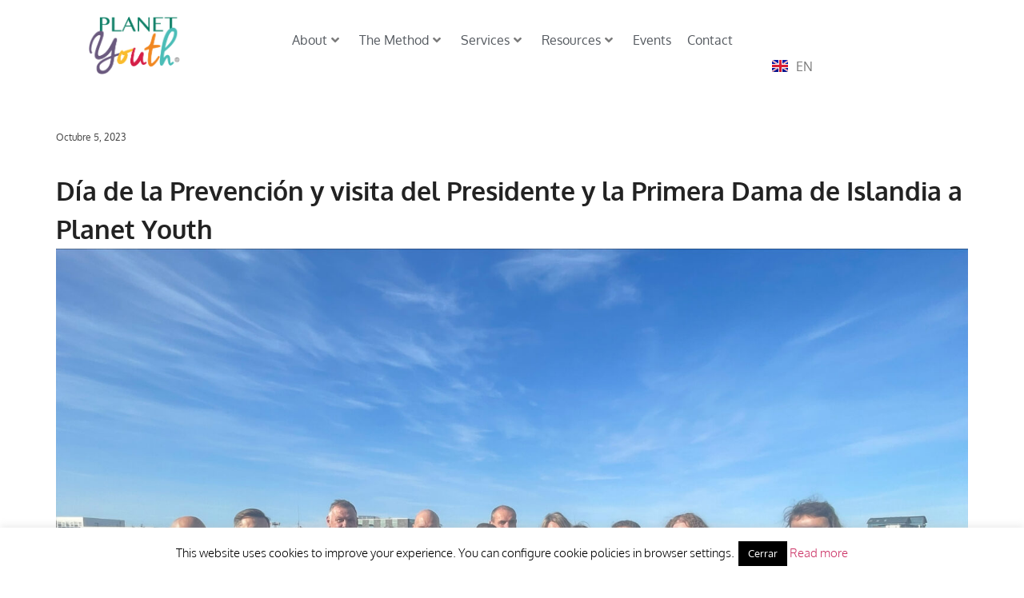

--- FILE ---
content_type: text/html; charset=UTF-8
request_url: https://planetyouth.org/es/2023/10/12/dia-de-la-prevencion-y-visita-del-presidente-y-la-primera-dama-de-islandia-a-planet-youth/
body_size: 19811
content:
<!doctype html>
<html lang="es-ES">
<head>
	<meta charset="UTF-8">
	<meta name="viewport" content="width=device-width, initial-scale=1">
	<link rel="profile" href="https://gmpg.org/xfn/11">
	<title>Día de la Prevención y visita del Presidente y la Primera Dama de Islandia a Planet Youth &#8211; PlanetYouth</title>
<meta name='robots' content='max-image-preview:large' />
	<style>img:is([sizes="auto" i], [sizes^="auto," i]) { contain-intrinsic-size: 3000px 1500px }</style>
	<link rel="alternate" type="application/rss+xml" title="PlanetYouth &raquo; Feed" href="https://planetyouth.org/es/feed/" />
<link rel="alternate" type="application/rss+xml" title="PlanetYouth &raquo; Comments Feed" href="https://planetyouth.org/es/comments/feed/" />
<link rel="alternate" type="text/calendar" title="PlanetYouth &raquo; iCal Feed" href="https://planetyouth.org/events/?ical=1" />
<script>
window._wpemojiSettings = {"baseUrl":"https:\/\/s.w.org\/images\/core\/emoji\/16.0.1\/72x72\/","ext":".png","svgUrl":"https:\/\/s.w.org\/images\/core\/emoji\/16.0.1\/svg\/","svgExt":".svg","source":{"concatemoji":"https:\/\/planetyouth.org\/wp-includes\/js\/wp-emoji-release.min.js?ver=6.8.3"}};
/*! This file is auto-generated */
!function(s,n){var o,i,e;function c(e){try{var t={supportTests:e,timestamp:(new Date).valueOf()};sessionStorage.setItem(o,JSON.stringify(t))}catch(e){}}function p(e,t,n){e.clearRect(0,0,e.canvas.width,e.canvas.height),e.fillText(t,0,0);var t=new Uint32Array(e.getImageData(0,0,e.canvas.width,e.canvas.height).data),a=(e.clearRect(0,0,e.canvas.width,e.canvas.height),e.fillText(n,0,0),new Uint32Array(e.getImageData(0,0,e.canvas.width,e.canvas.height).data));return t.every(function(e,t){return e===a[t]})}function u(e,t){e.clearRect(0,0,e.canvas.width,e.canvas.height),e.fillText(t,0,0);for(var n=e.getImageData(16,16,1,1),a=0;a<n.data.length;a++)if(0!==n.data[a])return!1;return!0}function f(e,t,n,a){switch(t){case"flag":return n(e,"\ud83c\udff3\ufe0f\u200d\u26a7\ufe0f","\ud83c\udff3\ufe0f\u200b\u26a7\ufe0f")?!1:!n(e,"\ud83c\udde8\ud83c\uddf6","\ud83c\udde8\u200b\ud83c\uddf6")&&!n(e,"\ud83c\udff4\udb40\udc67\udb40\udc62\udb40\udc65\udb40\udc6e\udb40\udc67\udb40\udc7f","\ud83c\udff4\u200b\udb40\udc67\u200b\udb40\udc62\u200b\udb40\udc65\u200b\udb40\udc6e\u200b\udb40\udc67\u200b\udb40\udc7f");case"emoji":return!a(e,"\ud83e\udedf")}return!1}function g(e,t,n,a){var r="undefined"!=typeof WorkerGlobalScope&&self instanceof WorkerGlobalScope?new OffscreenCanvas(300,150):s.createElement("canvas"),o=r.getContext("2d",{willReadFrequently:!0}),i=(o.textBaseline="top",o.font="600 32px Arial",{});return e.forEach(function(e){i[e]=t(o,e,n,a)}),i}function t(e){var t=s.createElement("script");t.src=e,t.defer=!0,s.head.appendChild(t)}"undefined"!=typeof Promise&&(o="wpEmojiSettingsSupports",i=["flag","emoji"],n.supports={everything:!0,everythingExceptFlag:!0},e=new Promise(function(e){s.addEventListener("DOMContentLoaded",e,{once:!0})}),new Promise(function(t){var n=function(){try{var e=JSON.parse(sessionStorage.getItem(o));if("object"==typeof e&&"number"==typeof e.timestamp&&(new Date).valueOf()<e.timestamp+604800&&"object"==typeof e.supportTests)return e.supportTests}catch(e){}return null}();if(!n){if("undefined"!=typeof Worker&&"undefined"!=typeof OffscreenCanvas&&"undefined"!=typeof URL&&URL.createObjectURL&&"undefined"!=typeof Blob)try{var e="postMessage("+g.toString()+"("+[JSON.stringify(i),f.toString(),p.toString(),u.toString()].join(",")+"));",a=new Blob([e],{type:"text/javascript"}),r=new Worker(URL.createObjectURL(a),{name:"wpTestEmojiSupports"});return void(r.onmessage=function(e){c(n=e.data),r.terminate(),t(n)})}catch(e){}c(n=g(i,f,p,u))}t(n)}).then(function(e){for(var t in e)n.supports[t]=e[t],n.supports.everything=n.supports.everything&&n.supports[t],"flag"!==t&&(n.supports.everythingExceptFlag=n.supports.everythingExceptFlag&&n.supports[t]);n.supports.everythingExceptFlag=n.supports.everythingExceptFlag&&!n.supports.flag,n.DOMReady=!1,n.readyCallback=function(){n.DOMReady=!0}}).then(function(){return e}).then(function(){var e;n.supports.everything||(n.readyCallback(),(e=n.source||{}).concatemoji?t(e.concatemoji):e.wpemoji&&e.twemoji&&(t(e.twemoji),t(e.wpemoji)))}))}((window,document),window._wpemojiSettings);
</script>
<style id='wp-emoji-styles-inline-css'>

	img.wp-smiley, img.emoji {
		display: inline !important;
		border: none !important;
		box-shadow: none !important;
		height: 1em !important;
		width: 1em !important;
		margin: 0 0.07em !important;
		vertical-align: -0.1em !important;
		background: none !important;
		padding: 0 !important;
	}
</style>
<style id='global-styles-inline-css'>
:root{--wp--preset--aspect-ratio--square: 1;--wp--preset--aspect-ratio--4-3: 4/3;--wp--preset--aspect-ratio--3-4: 3/4;--wp--preset--aspect-ratio--3-2: 3/2;--wp--preset--aspect-ratio--2-3: 2/3;--wp--preset--aspect-ratio--16-9: 16/9;--wp--preset--aspect-ratio--9-16: 9/16;--wp--preset--color--black: #000000;--wp--preset--color--cyan-bluish-gray: #abb8c3;--wp--preset--color--white: #ffffff;--wp--preset--color--pale-pink: #f78da7;--wp--preset--color--vivid-red: #cf2e2e;--wp--preset--color--luminous-vivid-orange: #ff6900;--wp--preset--color--luminous-vivid-amber: #fcb900;--wp--preset--color--light-green-cyan: #7bdcb5;--wp--preset--color--vivid-green-cyan: #00d084;--wp--preset--color--pale-cyan-blue: #8ed1fc;--wp--preset--color--vivid-cyan-blue: #0693e3;--wp--preset--color--vivid-purple: #9b51e0;--wp--preset--gradient--vivid-cyan-blue-to-vivid-purple: linear-gradient(135deg,rgba(6,147,227,1) 0%,rgb(155,81,224) 100%);--wp--preset--gradient--light-green-cyan-to-vivid-green-cyan: linear-gradient(135deg,rgb(122,220,180) 0%,rgb(0,208,130) 100%);--wp--preset--gradient--luminous-vivid-amber-to-luminous-vivid-orange: linear-gradient(135deg,rgba(252,185,0,1) 0%,rgba(255,105,0,1) 100%);--wp--preset--gradient--luminous-vivid-orange-to-vivid-red: linear-gradient(135deg,rgba(255,105,0,1) 0%,rgb(207,46,46) 100%);--wp--preset--gradient--very-light-gray-to-cyan-bluish-gray: linear-gradient(135deg,rgb(238,238,238) 0%,rgb(169,184,195) 100%);--wp--preset--gradient--cool-to-warm-spectrum: linear-gradient(135deg,rgb(74,234,220) 0%,rgb(151,120,209) 20%,rgb(207,42,186) 40%,rgb(238,44,130) 60%,rgb(251,105,98) 80%,rgb(254,248,76) 100%);--wp--preset--gradient--blush-light-purple: linear-gradient(135deg,rgb(255,206,236) 0%,rgb(152,150,240) 100%);--wp--preset--gradient--blush-bordeaux: linear-gradient(135deg,rgb(254,205,165) 0%,rgb(254,45,45) 50%,rgb(107,0,62) 100%);--wp--preset--gradient--luminous-dusk: linear-gradient(135deg,rgb(255,203,112) 0%,rgb(199,81,192) 50%,rgb(65,88,208) 100%);--wp--preset--gradient--pale-ocean: linear-gradient(135deg,rgb(255,245,203) 0%,rgb(182,227,212) 50%,rgb(51,167,181) 100%);--wp--preset--gradient--electric-grass: linear-gradient(135deg,rgb(202,248,128) 0%,rgb(113,206,126) 100%);--wp--preset--gradient--midnight: linear-gradient(135deg,rgb(2,3,129) 0%,rgb(40,116,252) 100%);--wp--preset--font-size--small: 13px;--wp--preset--font-size--medium: 20px;--wp--preset--font-size--large: 36px;--wp--preset--font-size--x-large: 42px;--wp--preset--spacing--20: 0.44rem;--wp--preset--spacing--30: 0.67rem;--wp--preset--spacing--40: 1rem;--wp--preset--spacing--50: 1.5rem;--wp--preset--spacing--60: 2.25rem;--wp--preset--spacing--70: 3.38rem;--wp--preset--spacing--80: 5.06rem;--wp--preset--shadow--natural: 6px 6px 9px rgba(0, 0, 0, 0.2);--wp--preset--shadow--deep: 12px 12px 50px rgba(0, 0, 0, 0.4);--wp--preset--shadow--sharp: 6px 6px 0px rgba(0, 0, 0, 0.2);--wp--preset--shadow--outlined: 6px 6px 0px -3px rgba(255, 255, 255, 1), 6px 6px rgba(0, 0, 0, 1);--wp--preset--shadow--crisp: 6px 6px 0px rgba(0, 0, 0, 1);}:root { --wp--style--global--content-size: 800px;--wp--style--global--wide-size: 1200px; }:where(body) { margin: 0; }.wp-site-blocks > .alignleft { float: left; margin-right: 2em; }.wp-site-blocks > .alignright { float: right; margin-left: 2em; }.wp-site-blocks > .aligncenter { justify-content: center; margin-left: auto; margin-right: auto; }:where(.wp-site-blocks) > * { margin-block-start: 24px; margin-block-end: 0; }:where(.wp-site-blocks) > :first-child { margin-block-start: 0; }:where(.wp-site-blocks) > :last-child { margin-block-end: 0; }:root { --wp--style--block-gap: 24px; }:root :where(.is-layout-flow) > :first-child{margin-block-start: 0;}:root :where(.is-layout-flow) > :last-child{margin-block-end: 0;}:root :where(.is-layout-flow) > *{margin-block-start: 24px;margin-block-end: 0;}:root :where(.is-layout-constrained) > :first-child{margin-block-start: 0;}:root :where(.is-layout-constrained) > :last-child{margin-block-end: 0;}:root :where(.is-layout-constrained) > *{margin-block-start: 24px;margin-block-end: 0;}:root :where(.is-layout-flex){gap: 24px;}:root :where(.is-layout-grid){gap: 24px;}.is-layout-flow > .alignleft{float: left;margin-inline-start: 0;margin-inline-end: 2em;}.is-layout-flow > .alignright{float: right;margin-inline-start: 2em;margin-inline-end: 0;}.is-layout-flow > .aligncenter{margin-left: auto !important;margin-right: auto !important;}.is-layout-constrained > .alignleft{float: left;margin-inline-start: 0;margin-inline-end: 2em;}.is-layout-constrained > .alignright{float: right;margin-inline-start: 2em;margin-inline-end: 0;}.is-layout-constrained > .aligncenter{margin-left: auto !important;margin-right: auto !important;}.is-layout-constrained > :where(:not(.alignleft):not(.alignright):not(.alignfull)){max-width: var(--wp--style--global--content-size);margin-left: auto !important;margin-right: auto !important;}.is-layout-constrained > .alignwide{max-width: var(--wp--style--global--wide-size);}body .is-layout-flex{display: flex;}.is-layout-flex{flex-wrap: wrap;align-items: center;}.is-layout-flex > :is(*, div){margin: 0;}body .is-layout-grid{display: grid;}.is-layout-grid > :is(*, div){margin: 0;}body{padding-top: 0px;padding-right: 0px;padding-bottom: 0px;padding-left: 0px;}a:where(:not(.wp-element-button)){text-decoration: underline;}:root :where(.wp-element-button, .wp-block-button__link){background-color: #32373c;border-width: 0;color: #fff;font-family: inherit;font-size: inherit;line-height: inherit;padding: calc(0.667em + 2px) calc(1.333em + 2px);text-decoration: none;}.has-black-color{color: var(--wp--preset--color--black) !important;}.has-cyan-bluish-gray-color{color: var(--wp--preset--color--cyan-bluish-gray) !important;}.has-white-color{color: var(--wp--preset--color--white) !important;}.has-pale-pink-color{color: var(--wp--preset--color--pale-pink) !important;}.has-vivid-red-color{color: var(--wp--preset--color--vivid-red) !important;}.has-luminous-vivid-orange-color{color: var(--wp--preset--color--luminous-vivid-orange) !important;}.has-luminous-vivid-amber-color{color: var(--wp--preset--color--luminous-vivid-amber) !important;}.has-light-green-cyan-color{color: var(--wp--preset--color--light-green-cyan) !important;}.has-vivid-green-cyan-color{color: var(--wp--preset--color--vivid-green-cyan) !important;}.has-pale-cyan-blue-color{color: var(--wp--preset--color--pale-cyan-blue) !important;}.has-vivid-cyan-blue-color{color: var(--wp--preset--color--vivid-cyan-blue) !important;}.has-vivid-purple-color{color: var(--wp--preset--color--vivid-purple) !important;}.has-black-background-color{background-color: var(--wp--preset--color--black) !important;}.has-cyan-bluish-gray-background-color{background-color: var(--wp--preset--color--cyan-bluish-gray) !important;}.has-white-background-color{background-color: var(--wp--preset--color--white) !important;}.has-pale-pink-background-color{background-color: var(--wp--preset--color--pale-pink) !important;}.has-vivid-red-background-color{background-color: var(--wp--preset--color--vivid-red) !important;}.has-luminous-vivid-orange-background-color{background-color: var(--wp--preset--color--luminous-vivid-orange) !important;}.has-luminous-vivid-amber-background-color{background-color: var(--wp--preset--color--luminous-vivid-amber) !important;}.has-light-green-cyan-background-color{background-color: var(--wp--preset--color--light-green-cyan) !important;}.has-vivid-green-cyan-background-color{background-color: var(--wp--preset--color--vivid-green-cyan) !important;}.has-pale-cyan-blue-background-color{background-color: var(--wp--preset--color--pale-cyan-blue) !important;}.has-vivid-cyan-blue-background-color{background-color: var(--wp--preset--color--vivid-cyan-blue) !important;}.has-vivid-purple-background-color{background-color: var(--wp--preset--color--vivid-purple) !important;}.has-black-border-color{border-color: var(--wp--preset--color--black) !important;}.has-cyan-bluish-gray-border-color{border-color: var(--wp--preset--color--cyan-bluish-gray) !important;}.has-white-border-color{border-color: var(--wp--preset--color--white) !important;}.has-pale-pink-border-color{border-color: var(--wp--preset--color--pale-pink) !important;}.has-vivid-red-border-color{border-color: var(--wp--preset--color--vivid-red) !important;}.has-luminous-vivid-orange-border-color{border-color: var(--wp--preset--color--luminous-vivid-orange) !important;}.has-luminous-vivid-amber-border-color{border-color: var(--wp--preset--color--luminous-vivid-amber) !important;}.has-light-green-cyan-border-color{border-color: var(--wp--preset--color--light-green-cyan) !important;}.has-vivid-green-cyan-border-color{border-color: var(--wp--preset--color--vivid-green-cyan) !important;}.has-pale-cyan-blue-border-color{border-color: var(--wp--preset--color--pale-cyan-blue) !important;}.has-vivid-cyan-blue-border-color{border-color: var(--wp--preset--color--vivid-cyan-blue) !important;}.has-vivid-purple-border-color{border-color: var(--wp--preset--color--vivid-purple) !important;}.has-vivid-cyan-blue-to-vivid-purple-gradient-background{background: var(--wp--preset--gradient--vivid-cyan-blue-to-vivid-purple) !important;}.has-light-green-cyan-to-vivid-green-cyan-gradient-background{background: var(--wp--preset--gradient--light-green-cyan-to-vivid-green-cyan) !important;}.has-luminous-vivid-amber-to-luminous-vivid-orange-gradient-background{background: var(--wp--preset--gradient--luminous-vivid-amber-to-luminous-vivid-orange) !important;}.has-luminous-vivid-orange-to-vivid-red-gradient-background{background: var(--wp--preset--gradient--luminous-vivid-orange-to-vivid-red) !important;}.has-very-light-gray-to-cyan-bluish-gray-gradient-background{background: var(--wp--preset--gradient--very-light-gray-to-cyan-bluish-gray) !important;}.has-cool-to-warm-spectrum-gradient-background{background: var(--wp--preset--gradient--cool-to-warm-spectrum) !important;}.has-blush-light-purple-gradient-background{background: var(--wp--preset--gradient--blush-light-purple) !important;}.has-blush-bordeaux-gradient-background{background: var(--wp--preset--gradient--blush-bordeaux) !important;}.has-luminous-dusk-gradient-background{background: var(--wp--preset--gradient--luminous-dusk) !important;}.has-pale-ocean-gradient-background{background: var(--wp--preset--gradient--pale-ocean) !important;}.has-electric-grass-gradient-background{background: var(--wp--preset--gradient--electric-grass) !important;}.has-midnight-gradient-background{background: var(--wp--preset--gradient--midnight) !important;}.has-small-font-size{font-size: var(--wp--preset--font-size--small) !important;}.has-medium-font-size{font-size: var(--wp--preset--font-size--medium) !important;}.has-large-font-size{font-size: var(--wp--preset--font-size--large) !important;}.has-x-large-font-size{font-size: var(--wp--preset--font-size--x-large) !important;}
:root :where(.wp-block-pullquote){font-size: 1.5em;line-height: 1.6;}
</style>
<link rel='stylesheet' id='contact-form-7-css' href='https://planetyouth.org/wp-content/plugins/contact-form-7/includes/css/styles.css?ver=6.1.4' media='all' />
<link rel='stylesheet' id='cookie-law-info-css' href='https://planetyouth.org/wp-content/plugins/cookie-law-info/legacy/public/css/cookie-law-info-public.css?ver=3.3.9.1' media='all' />
<link rel='stylesheet' id='cookie-law-info-gdpr-css' href='https://planetyouth.org/wp-content/plugins/cookie-law-info/legacy/public/css/cookie-law-info-gdpr.css?ver=3.3.9.1' media='all' />
<link rel='stylesheet' id='tribe-events-v2-single-skeleton-css' href='https://planetyouth.org/wp-content/plugins/the-events-calendar/build/css/tribe-events-single-skeleton.css?ver=6.15.14' media='all' />
<link rel='stylesheet' id='tribe-events-v2-single-skeleton-full-css' href='https://planetyouth.org/wp-content/plugins/the-events-calendar/build/css/tribe-events-single-full.css?ver=6.15.14' media='all' />
<link rel='stylesheet' id='tec-events-elementor-widgets-base-styles-css' href='https://planetyouth.org/wp-content/plugins/the-events-calendar/build/css/integrations/plugins/elementor/widgets/widget-base.css?ver=6.15.14' media='all' />
<link rel='stylesheet' id='hello-elementor-css' href='https://planetyouth.org/wp-content/themes/hello-elementor/assets/css/reset.css?ver=3.4.6' media='all' />
<link rel='stylesheet' id='hello-elementor-theme-style-css' href='https://planetyouth.org/wp-content/themes/hello-elementor/assets/css/theme.css?ver=3.4.6' media='all' />
<link rel='stylesheet' id='hello-elementor-header-footer-css' href='https://planetyouth.org/wp-content/themes/hello-elementor/assets/css/header-footer.css?ver=3.4.6' media='all' />
<link rel='stylesheet' id='pafe-34-css' href='https://planetyouth.org/wp-content/uploads/premium-addons-elementor/pafe-34.css?ver=1697122223' media='all' />
<link rel='stylesheet' id='elementor-frontend-css' href='https://planetyouth.org/wp-content/uploads/elementor/css/custom-frontend.min.css?ver=1769315320' media='all' />
<link rel='stylesheet' id='widget-image-css' href='https://planetyouth.org/wp-content/plugins/elementor/assets/css/widget-image.min.css?ver=3.34.2' media='all' />
<link rel='stylesheet' id='pa-glass-css' href='https://planetyouth.org/wp-content/plugins/premium-addons-for-elementor/assets/frontend/min-css/liquid-glass.min.css?ver=4.11.65' media='all' />
<link rel='stylesheet' id='dashicons-css' href='https://planetyouth.org/wp-includes/css/dashicons.min.css?ver=6.8.3' media='all' />
<link rel='stylesheet' id='font-awesome-5-all-css' href='https://planetyouth.org/wp-content/plugins/elementor/assets/lib/font-awesome/css/all.min.css?ver=4.11.65' media='all' />
<link rel='stylesheet' id='e-animation-grow-css' href='https://planetyouth.org/wp-content/plugins/elementor/assets/lib/animations/styles/e-animation-grow.min.css?ver=3.34.2' media='all' />
<link rel='stylesheet' id='e-motion-fx-css' href='https://planetyouth.org/wp-content/plugins/elementor-pro/assets/css/modules/motion-fx.min.css?ver=3.34.2' media='all' />
<link rel='stylesheet' id='widget-social-icons-css' href='https://planetyouth.org/wp-content/plugins/elementor/assets/css/widget-social-icons.min.css?ver=3.34.2' media='all' />
<link rel='stylesheet' id='e-apple-webkit-css' href='https://planetyouth.org/wp-content/uploads/elementor/css/custom-apple-webkit.min.css?ver=1769315320' media='all' />
<link rel='stylesheet' id='widget-heading-css' href='https://planetyouth.org/wp-content/plugins/elementor/assets/css/widget-heading.min.css?ver=3.34.2' media='all' />
<link rel='stylesheet' id='widget-icon-list-css' href='https://planetyouth.org/wp-content/uploads/elementor/css/custom-widget-icon-list.min.css?ver=1769315320' media='all' />
<link rel='stylesheet' id='elementor-icons-css' href='https://planetyouth.org/wp-content/plugins/elementor/assets/lib/eicons/css/elementor-icons.min.css?ver=5.46.0' media='all' />
<link rel='stylesheet' id='elementor-post-15738-css' href='https://planetyouth.org/wp-content/uploads/elementor/css/post-15738.css?ver=1769315320' media='all' />
<link rel='stylesheet' id='juicer-elementor-editor-css' href='https://planetyouth.org/wp-content/plugins/juicer/includes/elementor/juicer-elementor.css?ver=1.12.16' media='all' />
<link rel='stylesheet' id='cpel-language-switcher-css' href='https://planetyouth.org/wp-content/plugins/connect-polylang-elementor/assets/css/language-switcher.min.css?ver=2.5.5' media='all' />
<link rel='stylesheet' id='font-awesome-4-shim-css' href='https://planetyouth.org/wp-content/plugins/elementor/assets/lib/font-awesome/css/v4-shims.min.css?ver=3.34.2' media='all' />
<link rel='stylesheet' id='swiper-css' href='https://planetyouth.org/wp-content/plugins/elementor/assets/lib/swiper/v8/css/swiper.min.css?ver=8.4.5' media='all' />
<link rel='stylesheet' id='e-swiper-css' href='https://planetyouth.org/wp-content/plugins/elementor/assets/css/conditionals/e-swiper.min.css?ver=3.34.2' media='all' />
<link rel='stylesheet' id='widget-gallery-css' href='https://planetyouth.org/wp-content/plugins/elementor-pro/assets/css/widget-gallery.min.css?ver=3.34.2' media='all' />
<link rel='stylesheet' id='elementor-gallery-css' href='https://planetyouth.org/wp-content/plugins/elementor/assets/lib/e-gallery/css/e-gallery.min.css?ver=1.2.0' media='all' />
<link rel='stylesheet' id='e-transitions-css' href='https://planetyouth.org/wp-content/plugins/elementor-pro/assets/css/conditionals/transitions.min.css?ver=3.34.2' media='all' />
<link rel='stylesheet' id='widget-post-navigation-css' href='https://planetyouth.org/wp-content/plugins/elementor-pro/assets/css/widget-post-navigation.min.css?ver=3.34.2' media='all' />
<link rel='stylesheet' id='elementor-post-24343-css' href='https://planetyouth.org/wp-content/uploads/elementor/css/post-24343.css?ver=1769333068' media='all' />
<link rel='stylesheet' id='elementor-post-34-css' href='https://planetyouth.org/wp-content/uploads/elementor/css/post-34.css?ver=1769315320' media='all' />
<link rel='stylesheet' id='elementor-post-95-css' href='https://planetyouth.org/wp-content/uploads/elementor/css/post-95.css?ver=1769315320' media='all' />
<link rel='stylesheet' id='sib-front-css-css' href='https://planetyouth.org/wp-content/plugins/mailin/css/mailin-front.css?ver=6.8.3' media='all' />
<link rel='stylesheet' id='elementor-gf-local-poppins-css' href='https://planetyouth.org/wp-content/uploads/elementor/google-fonts/css/poppins.css?ver=1742272201' media='all' />
<link rel='stylesheet' id='elementor-gf-local-oxygen-css' href='https://planetyouth.org/wp-content/uploads/elementor/google-fonts/css/oxygen.css?ver=1742272174' media='all' />
<link rel='stylesheet' id='elementor-icons-shared-0-css' href='https://planetyouth.org/wp-content/plugins/elementor/assets/lib/font-awesome/css/fontawesome.min.css?ver=5.15.3' media='all' />
<link rel='stylesheet' id='elementor-icons-fa-solid-css' href='https://planetyouth.org/wp-content/plugins/elementor/assets/lib/font-awesome/css/solid.min.css?ver=5.15.3' media='all' />
<link rel='stylesheet' id='elementor-icons-fa-brands-css' href='https://planetyouth.org/wp-content/plugins/elementor/assets/lib/font-awesome/css/brands.min.css?ver=5.15.3' media='all' />
<script src="https://planetyouth.org/wp-includes/js/jquery/jquery.min.js?ver=3.7.1" id="jquery-core-js"></script>
<script src="https://planetyouth.org/wp-includes/js/jquery/jquery-migrate.min.js?ver=3.4.1" id="jquery-migrate-js"></script>
<script id="cookie-law-info-js-extra">
var Cli_Data = {"nn_cookie_ids":[],"cookielist":[],"non_necessary_cookies":[],"ccpaEnabled":"","ccpaRegionBased":"","ccpaBarEnabled":"","strictlyEnabled":["necessary","obligatoire"],"ccpaType":"gdpr","js_blocking":"","custom_integration":"","triggerDomRefresh":"","secure_cookies":""};
var cli_cookiebar_settings = {"animate_speed_hide":"500","animate_speed_show":"500","background":"#fff","border":"#444","border_on":"","button_1_button_colour":"#000","button_1_button_hover":"#000000","button_1_link_colour":"#fff","button_1_as_button":"1","button_1_new_win":"","button_2_button_colour":"#333","button_2_button_hover":"#292929","button_2_link_colour":"#444","button_2_as_button":"","button_2_hidebar":"","button_3_button_colour":"#000","button_3_button_hover":"#000000","button_3_link_colour":"#fff","button_3_as_button":"1","button_3_new_win":"","button_4_button_colour":"#000","button_4_button_hover":"#000000","button_4_link_colour":"#fff","button_4_as_button":"1","button_7_button_colour":"#61a229","button_7_button_hover":"#4e8221","button_7_link_colour":"#fff","button_7_as_button":"1","button_7_new_win":"","font_family":"inherit","header_fix":"","notify_animate_hide":"1","notify_animate_show":"","notify_div_id":"#cookie-law-info-bar","notify_position_horizontal":"right","notify_position_vertical":"bottom","scroll_close":"","scroll_close_reload":"","accept_close_reload":"","reject_close_reload":"","showagain_tab":"","showagain_background":"#fff","showagain_border":"#000","showagain_div_id":"#cookie-law-info-again","showagain_x_position":"100px","text":"#000","show_once_yn":"","show_once":"10000","logging_on":"","as_popup":"","popup_overlay":"1","bar_heading_text":"","cookie_bar_as":"banner","popup_showagain_position":"bottom-right","widget_position":"left"};
var log_object = {"ajax_url":"https:\/\/planetyouth.org\/wp-admin\/admin-ajax.php"};
</script>
<script src="https://planetyouth.org/wp-content/plugins/cookie-law-info/legacy/public/js/cookie-law-info-public.js?ver=3.3.9.1" id="cookie-law-info-js"></script>
<script src="https://planetyouth.org/wp-content/plugins/premium-addons-for-elementor/assets/frontend/min-js/headroom.min.js?ver=4.11.65" id="pa-headroom-js"></script>
<script src="https://planetyouth.org/wp-content/plugins/elementor/assets/lib/font-awesome/js/v4-shims.min.js?ver=3.34.2" id="font-awesome-4-shim-js"></script>
<script id="sib-front-js-js-extra">
var sibErrMsg = {"invalidMail":"Please fill out valid email address","requiredField":"Please fill out required fields","invalidDateFormat":"Please fill out valid date format","invalidSMSFormat":"Please fill out valid phone number"};
var ajax_sib_front_object = {"ajax_url":"https:\/\/planetyouth.org\/wp-admin\/admin-ajax.php","ajax_nonce":"b7a157d23a","flag_url":"https:\/\/planetyouth.org\/wp-content\/plugins\/mailin\/img\/flags\/"};
</script>
<script src="https://planetyouth.org/wp-content/plugins/mailin/js/mailin-front.js?ver=1768537718" id="sib-front-js-js"></script>
<link rel="https://api.w.org/" href="https://planetyouth.org/wp-json/" /><link rel="alternate" title="JSON" type="application/json" href="https://planetyouth.org/wp-json/wp/v2/posts/24343" /><link rel="EditURI" type="application/rsd+xml" title="RSD" href="https://planetyouth.org/xmlrpc.php?rsd" />
<meta name="generator" content="WordPress 6.8.3" />
<link rel="canonical" href="https://planetyouth.org/es/2023/10/12/dia-de-la-prevencion-y-visita-del-presidente-y-la-primera-dama-de-islandia-a-planet-youth/" />
<link rel='shortlink' href='https://planetyouth.org/?p=24343' />
<link rel="alternate" title="oEmbed (JSON)" type="application/json+oembed" href="https://planetyouth.org/wp-json/oembed/1.0/embed?url=https%3A%2F%2Fplanetyouth.org%2Fes%2F2023%2F10%2F12%2Fdia-de-la-prevencion-y-visita-del-presidente-y-la-primera-dama-de-islandia-a-planet-youth%2F&#038;lang=es" />
<link rel="alternate" title="oEmbed (XML)" type="text/xml+oembed" href="https://planetyouth.org/wp-json/oembed/1.0/embed?url=https%3A%2F%2Fplanetyouth.org%2Fes%2F2023%2F10%2F12%2Fdia-de-la-prevencion-y-visita-del-presidente-y-la-primera-dama-de-islandia-a-planet-youth%2F&#038;format=xml&#038;lang=es" />
<!-- Global site tag (gtag.js) - Google Analytics -->
<script async src="https://www.googletagmanager.com/gtag/js?id=UA-126305078-1"></script>
<script>
  window.dataLayer = window.dataLayer || [];
  function gtag(){dataLayer.push(arguments);}
  gtag('js', new Date());

  gtag('config', 'UA-126305078-1');
</script><meta name="tec-api-version" content="v1"><meta name="tec-api-origin" content="https://planetyouth.org"><link rel="alternate" href="https://planetyouth.org/wp-json/tribe/events/v1/" /><meta name="generator" content="Elementor 3.34.2; features: additional_custom_breakpoints; settings: css_print_method-external, google_font-enabled, font_display-auto">

<!-- Meta Pixel Code -->
<script type='text/javascript'>
!function(f,b,e,v,n,t,s){if(f.fbq)return;n=f.fbq=function(){n.callMethod?
n.callMethod.apply(n,arguments):n.queue.push(arguments)};if(!f._fbq)f._fbq=n;
n.push=n;n.loaded=!0;n.version='2.0';n.queue=[];t=b.createElement(e);t.async=!0;
t.src=v;s=b.getElementsByTagName(e)[0];s.parentNode.insertBefore(t,s)}(window,
document,'script','https://connect.facebook.net/en_US/fbevents.js');
</script>
<!-- End Meta Pixel Code -->
<script type='text/javascript'>var url = window.location.origin + '?ob=open-bridge';
            fbq('set', 'openbridge', '1890121955063922', url);
fbq('init', '1890121955063922', {}, {
    "agent": "wordpress-6.8.3-4.1.5"
})</script><script type='text/javascript'>
    fbq('track', 'PageView', []);
  </script>			<style>
				.e-con.e-parent:nth-of-type(n+4):not(.e-lazyloaded):not(.e-no-lazyload),
				.e-con.e-parent:nth-of-type(n+4):not(.e-lazyloaded):not(.e-no-lazyload) * {
					background-image: none !important;
				}
				@media screen and (max-height: 1024px) {
					.e-con.e-parent:nth-of-type(n+3):not(.e-lazyloaded):not(.e-no-lazyload),
					.e-con.e-parent:nth-of-type(n+3):not(.e-lazyloaded):not(.e-no-lazyload) * {
						background-image: none !important;
					}
				}
				@media screen and (max-height: 640px) {
					.e-con.e-parent:nth-of-type(n+2):not(.e-lazyloaded):not(.e-no-lazyload),
					.e-con.e-parent:nth-of-type(n+2):not(.e-lazyloaded):not(.e-no-lazyload) * {
						background-image: none !important;
					}
				}
			</style>
			</head>
<body class="wp-singular post-template post-template-elementor_header_footer single single-post postid-24343 single-format-standard wp-custom-logo wp-embed-responsive wp-theme-hello-elementor tribe-no-js ally-default hello-elementor-default elementor-default elementor-template-full-width elementor-kit-15738 elementor-page elementor-page-24343">


<!-- Meta Pixel Code -->
<noscript>
<img height="1" width="1" style="display:none" alt="fbpx"
src="https://www.facebook.com/tr?id=1890121955063922&ev=PageView&noscript=1" />
</noscript>
<!-- End Meta Pixel Code -->

<a class="skip-link screen-reader-text" href="#content">Ir al contenido</a>

		<header data-elementor-type="header" data-elementor-id="34" class="elementor elementor-34 elementor-location-header" data-elementor-post-type="elementor_library">
			<div class="elementor-element elementor-element-15f5cb8 e-con-full e-flex e-con e-parent" data-id="15f5cb8" data-element_type="container" data-settings="{&quot;background_background&quot;:&quot;classic&quot;}">
		<div class="elementor-element elementor-element-6ea3b72 e-con-full e-flex e-con e-child" data-id="6ea3b72" data-element_type="container">
				<div class="elementor-element elementor-element-681710f elementor-widget elementor-widget-theme-site-logo elementor-widget-image" data-id="681710f" data-element_type="widget" data-widget_type="theme-site-logo.default">
				<div class="elementor-widget-container">
											<a href="https://planetyouth.org/es/portada/">
			<img fetchpriority="high" width="494" height="313" src="https://planetyouth.org/wp-content/uploads/2023/05/logo-PY.png" class="attachment-full size-full wp-image-22936" alt="" srcset="https://planetyouth.org/wp-content/uploads/2023/05/logo-PY.png 494w, https://planetyouth.org/wp-content/uploads/2023/05/logo-PY-300x190.png 300w" sizes="(max-width: 494px) 100vw, 494px" />				</a>
											</div>
				</div>
				</div>
		<div class="elementor-element elementor-element-7d80ff7 e-con-full e-flex e-con e-child" data-id="7d80ff7" data-element_type="container">
				<div class="elementor-element elementor-element-dde8575 premium-nav-slide-down premium-nav-hor premium-ham-dropdown elementor-widget elementor-widget-premium-nav-menu" data-id="dde8575" data-element_type="widget" data-settings="{&quot;submenu_icon&quot;:{&quot;value&quot;:&quot;fas fa-angle-down&quot;,&quot;library&quot;:&quot;fa-solid&quot;},&quot;submenu_item_icon&quot;:{&quot;value&quot;:&quot;&quot;,&quot;library&quot;:&quot;&quot;}}" data-widget_type="premium-nav-menu.default">
				<div class="elementor-widget-container">
								<div data-settings="{&quot;breakpoint&quot;:1024,&quot;mobileLayout&quot;:&quot;dropdown&quot;,&quot;mainLayout&quot;:&quot;hor&quot;,&quot;stretchDropdown&quot;:false,&quot;hoverEffect&quot;:&quot;&quot;,&quot;submenuEvent&quot;:&quot;hover&quot;,&quot;submenuTrigger&quot;:&quot;item&quot;,&quot;closeAfterClick&quot;:false,&quot;renderMobileMenu&quot;:true}" class="premium-nav-widget-container premium-nav-pointer-underline premium-nav-animation-fade" style="visibility:hidden; opacity:0;">
				<div class="premium-ver-inner-container">
									<div class="premium-hamburger-toggle premium-mobile-menu-icon" role="button" aria-label="Toggle Menu">
						<span class="premium-toggle-text">
							<i aria-hidden="true" class="fas fa-bars"></i>Menu						</span>
						<span class="premium-toggle-close">
							<i aria-hidden="true" class="fas fa-times"></i>Close						</span>
					</div>
												<div class="premium-nav-menu-container premium-nav-default">
								<ul id="menu-top-menu" class="premium-nav-menu premium-main-nav-menu"><li id="premium-nav-menu-item-20" class="menu-item menu-item-type-post_type menu-item-object-page menu-item-has-children premium-nav-menu-item"><a href="https://planetyouth.org/about/" class="premium-menu-link premium-menu-link-parent premium-lq__none">About<i class="fas fa-angle-down premium-dropdown-icon"></i></a>
<ul class="premium-sub-menu premium-lq__none">
	<li id="premium-nav-menu-item-30023" class="menu-item menu-item-type-post_type menu-item-object-page premium-nav-menu-item premium-sub-menu-item"><a href="https://planetyouth.org/about/" class="premium-menu-link premium-sub-menu-link">About</a></li>
	<li id="premium-nav-menu-item-445" class="menu-item menu-item-type-post_type menu-item-object-page premium-nav-menu-item premium-sub-menu-item"><a href="https://planetyouth.org/about/the-team/" class="premium-menu-link premium-sub-menu-link">The team</a></li>
	<li id="premium-nav-menu-item-721" class="menu-item menu-item-type-post_type menu-item-object-page premium-nav-menu-item premium-sub-menu-item"><a href="https://planetyouth.org/about/in-the-media/" class="premium-menu-link premium-sub-menu-link">In the media</a></li>
	<li id="premium-nav-menu-item-25855" class="menu-item menu-item-type-post_type menu-item-object-page premium-nav-menu-item premium-sub-menu-item"><a href="https://planetyouth.org/values/" class="premium-menu-link premium-sub-menu-link">Values</a></li>
	<li id="premium-nav-menu-item-22422" class="menu-item menu-item-type-post_type menu-item-object-page premium-nav-menu-item premium-sub-menu-item"><a href="https://planetyouth.org/our_offices/" class="premium-menu-link premium-sub-menu-link">Our Offices</a></li>
	<li id="premium-nav-menu-item-19652" class="menu-item menu-item-type-post_type menu-item-object-page premium-nav-menu-item premium-sub-menu-item"><a href="https://planetyouth.org/our-partners/" class="premium-menu-link premium-sub-menu-link">Our Partners</a></li>
</ul>
</li>
<li id="premium-nav-menu-item-268" class="menu-item menu-item-type-post_type menu-item-object-page menu-item-has-children premium-nav-menu-item"><a href="https://planetyouth.org/the-method/" class="premium-menu-link premium-menu-link-parent premium-lq__none">The Method<i class="fas fa-angle-down premium-dropdown-icon"></i></a>
<ul class="premium-sub-menu premium-lq__none">
	<li id="premium-nav-menu-item-19598" class="menu-item menu-item-type-post_type menu-item-object-page premium-nav-menu-item premium-sub-menu-item"><a href="https://planetyouth.org/the-icelandic-prevention-model/" class="premium-menu-link premium-sub-menu-link">The Icelandic Prevention Model</a></li>
	<li id="premium-nav-menu-item-16179" class="menu-item menu-item-type-post_type menu-item-object-page premium-nav-menu-item premium-sub-menu-item"><a href="https://planetyouth.org/the-5-guiding-principles/" class="premium-menu-link premium-sub-menu-link">Guiding Principles</a></li>
	<li id="premium-nav-menu-item-16212" class="menu-item menu-item-type-post_type menu-item-object-page premium-nav-menu-item premium-sub-menu-item"><a href="https://planetyouth.org/the-10-steps-to-implementation/" class="premium-menu-link premium-sub-menu-link">Implementation Steps</a></li>
	<li id="premium-nav-menu-item-663" class="menu-item menu-item-type-post_type menu-item-object-page premium-nav-menu-item premium-sub-menu-item"><a href="https://planetyouth.org/the-method/qa/" class="premium-menu-link premium-sub-menu-link">Q &#038; A</a></li>
	<li id="premium-nav-menu-item-30225" class="menu-item menu-item-type-custom menu-item-object-custom premium-nav-menu-item premium-sub-menu-item"><a href="https://planetyouth.org/the-method/data-collection/" class="premium-menu-link premium-sub-menu-link">Data Collection</a></li>
</ul>
</li>
<li id="premium-nav-menu-item-19618" class="menu-item menu-item-type-post_type menu-item-object-page menu-item-has-children premium-nav-menu-item"><a href="https://planetyouth.org/services/" class="premium-menu-link premium-menu-link-parent premium-lq__none">Services<i class="fas fa-angle-down premium-dropdown-icon"></i></a>
<ul class="premium-sub-menu premium-lq__none">
	<li id="premium-nav-menu-item-19648" class="menu-item menu-item-type-post_type menu-item-object-page premium-nav-menu-item premium-sub-menu-item"><a href="https://planetyouth.org/guidance-program/" class="premium-menu-link premium-sub-menu-link">Guidance Program</a></li>
	<li id="premium-nav-menu-item-19647" class="menu-item menu-item-type-post_type menu-item-object-page premium-nav-menu-item premium-sub-menu-item"><a href="https://planetyouth.org/pca/" class="premium-menu-link premium-sub-menu-link">PCA</a></li>
	<li id="premium-nav-menu-item-19645" class="menu-item menu-item-type-post_type menu-item-object-page premium-nav-menu-item premium-sub-menu-item"><a href="https://planetyouth.org/advisory/" class="premium-menu-link premium-sub-menu-link">Advisory</a></li>
</ul>
</li>
<li id="premium-nav-menu-item-19545" class="menu-item menu-item-type-post_type menu-item-object-page menu-item-has-children premium-nav-menu-item"><a href="https://planetyouth.org/resources/" class="premium-menu-link premium-menu-link-parent premium-lq__none">Resources<i class="fas fa-angle-down premium-dropdown-icon"></i></a>
<ul class="premium-sub-menu premium-lq__none">
	<li id="premium-nav-menu-item-622" class="menu-item menu-item-type-post_type menu-item-object-page premium-nav-menu-item premium-sub-menu-item"><a href="https://planetyouth.org/the-method/publications/" class="premium-menu-link premium-sub-menu-link">Publications</a></li>
	<li id="premium-nav-menu-item-18166" class="menu-item menu-item-type-post_type menu-item-object-page premium-nav-menu-item premium-sub-menu-item"><a href="https://planetyouth.org/events/" class="premium-menu-link premium-sub-menu-link">Events</a></li>
	<li id="premium-nav-menu-item-623" class="menu-item menu-item-type-post_type menu-item-object-page premium-nav-menu-item premium-sub-menu-item"><a href="https://planetyouth.org/the-method/testimonials/" class="premium-menu-link premium-sub-menu-link">Case Studies</a></li>
	<li id="premium-nav-menu-item-16050" class="menu-item menu-item-type-post_type menu-item-object-page premium-nav-menu-item premium-sub-menu-item"><a href="https://planetyouth.org/videos/" class="premium-menu-link premium-sub-menu-link">Videos</a></li>
	<li id="premium-nav-menu-item-29351" class="menu-item menu-item-type-post_type menu-item-object-page premium-nav-menu-item premium-sub-menu-item"><a href="https://planetyouth.org/elementor-29299/" class="premium-menu-link premium-sub-menu-link">Recommended Reading</a></li>
</ul>
</li>
<li id="premium-nav-menu-item-27014" class="menu-item menu-item-type-post_type menu-item-object-page premium-nav-menu-item"><a href="https://planetyouth.org/events/" class="premium-menu-link premium-menu-link-parent premium-lq__none">Events</a></li>
<li id="premium-nav-menu-item-22" class="menu-item menu-item-type-post_type menu-item-object-page premium-nav-menu-item"><a href="https://planetyouth.org/contact/" class="premium-menu-link premium-menu-link-parent premium-lq__none">Contact</a></li>
</ul>							</div>
												<div class="premium-mobile-menu-container">
																<ul id="menu-top-menu-1" class="premium-mobile-menu premium-main-mobile-menu premium-main-nav-menu"><li id="premium-nav-menu-item-201" class="menu-item menu-item-type-post_type menu-item-object-page menu-item-has-children premium-nav-menu-item"><a href="https://planetyouth.org/about/" class="premium-menu-link premium-menu-link-parent premium-lq__none">About<i class="fas fa-angle-down premium-dropdown-icon"></i></a>
<ul class="premium-sub-menu premium-lq__none">
	<li id="premium-nav-menu-item-300232" class="menu-item menu-item-type-post_type menu-item-object-page premium-nav-menu-item premium-sub-menu-item"><a href="https://planetyouth.org/about/" class="premium-menu-link premium-sub-menu-link">About</a></li>
	<li id="premium-nav-menu-item-4453" class="menu-item menu-item-type-post_type menu-item-object-page premium-nav-menu-item premium-sub-menu-item"><a href="https://planetyouth.org/about/the-team/" class="premium-menu-link premium-sub-menu-link">The team</a></li>
	<li id="premium-nav-menu-item-7214" class="menu-item menu-item-type-post_type menu-item-object-page premium-nav-menu-item premium-sub-menu-item"><a href="https://planetyouth.org/about/in-the-media/" class="premium-menu-link premium-sub-menu-link">In the media</a></li>
	<li id="premium-nav-menu-item-258555" class="menu-item menu-item-type-post_type menu-item-object-page premium-nav-menu-item premium-sub-menu-item"><a href="https://planetyouth.org/values/" class="premium-menu-link premium-sub-menu-link">Values</a></li>
	<li id="premium-nav-menu-item-224226" class="menu-item menu-item-type-post_type menu-item-object-page premium-nav-menu-item premium-sub-menu-item"><a href="https://planetyouth.org/our_offices/" class="premium-menu-link premium-sub-menu-link">Our Offices</a></li>
	<li id="premium-nav-menu-item-196527" class="menu-item menu-item-type-post_type menu-item-object-page premium-nav-menu-item premium-sub-menu-item"><a href="https://planetyouth.org/our-partners/" class="premium-menu-link premium-sub-menu-link">Our Partners</a></li>
</ul>
</li>
<li id="premium-nav-menu-item-2688" class="menu-item menu-item-type-post_type menu-item-object-page menu-item-has-children premium-nav-menu-item"><a href="https://planetyouth.org/the-method/" class="premium-menu-link premium-menu-link-parent premium-lq__none">The Method<i class="fas fa-angle-down premium-dropdown-icon"></i></a>
<ul class="premium-sub-menu premium-lq__none">
	<li id="premium-nav-menu-item-195989" class="menu-item menu-item-type-post_type menu-item-object-page premium-nav-menu-item premium-sub-menu-item"><a href="https://planetyouth.org/the-icelandic-prevention-model/" class="premium-menu-link premium-sub-menu-link">The Icelandic Prevention Model</a></li>
	<li id="premium-nav-menu-item-1617910" class="menu-item menu-item-type-post_type menu-item-object-page premium-nav-menu-item premium-sub-menu-item"><a href="https://planetyouth.org/the-5-guiding-principles/" class="premium-menu-link premium-sub-menu-link">Guiding Principles</a></li>
	<li id="premium-nav-menu-item-1621211" class="menu-item menu-item-type-post_type menu-item-object-page premium-nav-menu-item premium-sub-menu-item"><a href="https://planetyouth.org/the-10-steps-to-implementation/" class="premium-menu-link premium-sub-menu-link">Implementation Steps</a></li>
	<li id="premium-nav-menu-item-66312" class="menu-item menu-item-type-post_type menu-item-object-page premium-nav-menu-item premium-sub-menu-item"><a href="https://planetyouth.org/the-method/qa/" class="premium-menu-link premium-sub-menu-link">Q &#038; A</a></li>
	<li id="premium-nav-menu-item-3022513" class="menu-item menu-item-type-custom menu-item-object-custom premium-nav-menu-item premium-sub-menu-item"><a href="https://planetyouth.org/the-method/data-collection/" class="premium-menu-link premium-sub-menu-link">Data Collection</a></li>
</ul>
</li>
<li id="premium-nav-menu-item-1961814" class="menu-item menu-item-type-post_type menu-item-object-page menu-item-has-children premium-nav-menu-item"><a href="https://planetyouth.org/services/" class="premium-menu-link premium-menu-link-parent premium-lq__none">Services<i class="fas fa-angle-down premium-dropdown-icon"></i></a>
<ul class="premium-sub-menu premium-lq__none">
	<li id="premium-nav-menu-item-1964815" class="menu-item menu-item-type-post_type menu-item-object-page premium-nav-menu-item premium-sub-menu-item"><a href="https://planetyouth.org/guidance-program/" class="premium-menu-link premium-sub-menu-link">Guidance Program</a></li>
	<li id="premium-nav-menu-item-1964716" class="menu-item menu-item-type-post_type menu-item-object-page premium-nav-menu-item premium-sub-menu-item"><a href="https://planetyouth.org/pca/" class="premium-menu-link premium-sub-menu-link">PCA</a></li>
	<li id="premium-nav-menu-item-1964517" class="menu-item menu-item-type-post_type menu-item-object-page premium-nav-menu-item premium-sub-menu-item"><a href="https://planetyouth.org/advisory/" class="premium-menu-link premium-sub-menu-link">Advisory</a></li>
</ul>
</li>
<li id="premium-nav-menu-item-1954518" class="menu-item menu-item-type-post_type menu-item-object-page menu-item-has-children premium-nav-menu-item"><a href="https://planetyouth.org/resources/" class="premium-menu-link premium-menu-link-parent premium-lq__none">Resources<i class="fas fa-angle-down premium-dropdown-icon"></i></a>
<ul class="premium-sub-menu premium-lq__none">
	<li id="premium-nav-menu-item-62219" class="menu-item menu-item-type-post_type menu-item-object-page premium-nav-menu-item premium-sub-menu-item"><a href="https://planetyouth.org/the-method/publications/" class="premium-menu-link premium-sub-menu-link">Publications</a></li>
	<li id="premium-nav-menu-item-1816620" class="menu-item menu-item-type-post_type menu-item-object-page premium-nav-menu-item premium-sub-menu-item"><a href="https://planetyouth.org/events/" class="premium-menu-link premium-sub-menu-link">Events</a></li>
	<li id="premium-nav-menu-item-62321" class="menu-item menu-item-type-post_type menu-item-object-page premium-nav-menu-item premium-sub-menu-item"><a href="https://planetyouth.org/the-method/testimonials/" class="premium-menu-link premium-sub-menu-link">Case Studies</a></li>
	<li id="premium-nav-menu-item-1605022" class="menu-item menu-item-type-post_type menu-item-object-page premium-nav-menu-item premium-sub-menu-item"><a href="https://planetyouth.org/videos/" class="premium-menu-link premium-sub-menu-link">Videos</a></li>
	<li id="premium-nav-menu-item-2935123" class="menu-item menu-item-type-post_type menu-item-object-page premium-nav-menu-item premium-sub-menu-item"><a href="https://planetyouth.org/elementor-29299/" class="premium-menu-link premium-sub-menu-link">Recommended Reading</a></li>
</ul>
</li>
<li id="premium-nav-menu-item-2701424" class="menu-item menu-item-type-post_type menu-item-object-page premium-nav-menu-item"><a href="https://planetyouth.org/events/" class="premium-menu-link premium-menu-link-parent premium-lq__none">Events</a></li>
<li id="premium-nav-menu-item-2225" class="menu-item menu-item-type-post_type menu-item-object-page premium-nav-menu-item"><a href="https://planetyouth.org/contact/" class="premium-menu-link premium-menu-link-parent premium-lq__none">Contact</a></li>
</ul>															</div>
									</div>
			</div>
						</div>
				</div>
				</div>
		<div class="elementor-element elementor-element-a9e2271 e-con-full e-flex e-con e-child" data-id="a9e2271" data-element_type="container">
				<div class="elementor-element elementor-element-8cf0d49 cpel-switcher--layout-horizontal cpel-switcher--aspect-ratio-43 elementor-widget elementor-widget-polylang-language-switcher" data-id="8cf0d49" data-element_type="widget" data-widget_type="polylang-language-switcher.default">
				<div class="elementor-widget-container">
					<nav class="cpel-switcher__nav"><ul class="cpel-switcher__list"><li class="cpel-switcher__lang"><a lang="en-US" hreflang="en-US" href="https://planetyouth.org/"><span class="cpel-switcher__flag cpel-switcher__flag--gb"><img src="[data-uri]" alt="English" /></span><span class="cpel-switcher__code">EN</span></a></li></ul></nav>				</div>
				</div>
				</div>
				</div>
				</header>
				<div data-elementor-type="wp-post" data-elementor-id="24343" class="elementor elementor-24343" data-elementor-post-type="post">
				<div class="elementor-element elementor-element-dc2ccdd e-flex e-con-boxed e-con e-parent" data-id="dc2ccdd" data-element_type="container">
					<div class="e-con-inner">
				<div class="elementor-element elementor-element-1556a48 elementor-widget elementor-widget-text-editor" data-id="1556a48" data-element_type="widget" data-widget_type="text-editor.default">
				<div class="elementor-widget-container">
									<p>Octubre 5, 2023</p>								</div>
				</div>
					</div>
				</div>
		<div class="elementor-element elementor-element-5b3fd8c e-flex e-con-boxed e-con e-parent" data-id="5b3fd8c" data-element_type="container">
					<div class="e-con-inner">
				<div class="elementor-element elementor-element-22856b6 elementor-widget elementor-widget-heading" data-id="22856b6" data-element_type="widget" data-widget_type="heading.default">
				<div class="elementor-widget-container">
					<h2 class="elementor-heading-title elementor-size-default">Día de la Prevención y visita del Presidente y la Primera Dama de Islandia a Planet Youth</h2>				</div>
				</div>
				<div class="elementor-element elementor-element-0c8bd81 elementor-widget elementor-widget-image" data-id="0c8bd81" data-element_type="widget" data-widget_type="image.default">
				<div class="elementor-widget-container">
															<img decoding="async" width="2420" height="1816" src="https://planetyouth.org/wp-content/uploads/2023/10/PY.jpeg" class="attachment-full size-full wp-image-24256" alt="" srcset="https://planetyouth.org/wp-content/uploads/2023/10/PY.jpeg 2420w, https://planetyouth.org/wp-content/uploads/2023/10/PY-300x225.jpeg 300w, https://planetyouth.org/wp-content/uploads/2023/10/PY-1024x768.jpeg 1024w, https://planetyouth.org/wp-content/uploads/2023/10/PY-768x576.jpeg 768w, https://planetyouth.org/wp-content/uploads/2023/10/PY-1536x1153.jpeg 1536w, https://planetyouth.org/wp-content/uploads/2023/10/PY-2048x1537.jpeg 2048w" sizes="(max-width: 2420px) 100vw, 2420px" />															</div>
				</div>
				<div class="elementor-element elementor-element-503db67 elementor-widget elementor-widget-gallery" data-id="503db67" data-element_type="widget" data-settings="{&quot;gallery_layout&quot;:&quot;masonry&quot;,&quot;columns&quot;:3,&quot;lazyload&quot;:&quot;yes&quot;,&quot;columns_tablet&quot;:2,&quot;columns_mobile&quot;:1,&quot;gap&quot;:{&quot;unit&quot;:&quot;px&quot;,&quot;size&quot;:10,&quot;sizes&quot;:[]},&quot;gap_tablet&quot;:{&quot;unit&quot;:&quot;px&quot;,&quot;size&quot;:10,&quot;sizes&quot;:[]},&quot;gap_mobile&quot;:{&quot;unit&quot;:&quot;px&quot;,&quot;size&quot;:10,&quot;sizes&quot;:[]},&quot;link_to&quot;:&quot;file&quot;,&quot;overlay_background&quot;:&quot;yes&quot;,&quot;content_hover_animation&quot;:&quot;fade-in&quot;}" data-widget_type="gallery.default">
				<div class="elementor-widget-container">
							<div class="elementor-gallery__container">
							<a class="e-gallery-item elementor-gallery-item elementor-animated-content" href="https://planetyouth.org/wp-content/uploads/2023/10/WhatsApp-Image-2023-09-29-at-22.19.00_2bbdd55d.jpg" data-elementor-open-lightbox="yes" data-elementor-lightbox-slideshow="503db67" data-elementor-lightbox-title="Jon and Iryna baking waffles" data-e-action-hash="#elementor-action%3Aaction%3Dlightbox%26settings%[base64]%3D%3D">
					<div class="e-gallery-image elementor-gallery-item__image" data-thumbnail="https://planetyouth.org/wp-content/uploads/2023/10/WhatsApp-Image-2023-09-29-at-22.19.00_2bbdd55d-768x1024.jpg" data-width="768" data-height="1024" aria-label="" role="img" ></div>
											<div class="elementor-gallery-item__overlay"></div>
														</a>
							<a class="e-gallery-item elementor-gallery-item elementor-animated-content" href="https://planetyouth.org/wp-content/uploads/2023/10/386225855_705863588240073_8751003155594923609_n.jpg" data-elementor-open-lightbox="yes" data-elementor-lightbox-slideshow="503db67" data-elementor-lightbox-title="The Prevention Day" data-e-action-hash="#elementor-action%3Aaction%3Dlightbox%26settings%[base64]%3D">
					<div class="e-gallery-image elementor-gallery-item__image" data-thumbnail="https://planetyouth.org/wp-content/uploads/2023/10/386225855_705863588240073_8751003155594923609_n-768x512.jpg" data-width="768" data-height="512" aria-label="" role="img" ></div>
											<div class="elementor-gallery-item__overlay"></div>
														</a>
							<a class="e-gallery-item elementor-gallery-item elementor-animated-content" href="https://planetyouth.org/wp-content/uploads/2023/10/Magga.png" data-elementor-open-lightbox="yes" data-elementor-lightbox-slideshow="503db67" data-elementor-lightbox-title="Margret Lilja Gudmundsdottir, CKO Planet Youth" data-e-action-hash="#elementor-action%3Aaction%3Dlightbox%26settings%3DeyJpZCI6MjQyNTcsInVybCI6Imh0dHBzOlwvXC9wbGFuZXR5b3V0aC5vcmdcL3dwLWNvbnRlbnRcL3VwbG9hZHNcLzIwMjNcLzEwXC9NYWdnYS5wbmciLCJzbGlkZXNob3ciOiI1MDNkYjY3In0%3D">
					<div class="e-gallery-image elementor-gallery-item__image" data-thumbnail="https://planetyouth.org/wp-content/uploads/2023/10/Magga-768x516.png" data-width="768" data-height="516" aria-label="" role="img" ></div>
											<div class="elementor-gallery-item__overlay"></div>
														</a>
					</div>
					</div>
				</div>
				<div class="elementor-element elementor-element-4c6457a elementor-widget elementor-widget-text-editor" data-id="4c6457a" data-element_type="widget" data-widget_type="text-editor.default">
				<div class="elementor-widget-container">
									<p>Planet Youth tuvo el honor de recibir la visita del presidente de Islandia, Guðni Th. Jóhannesson, y su esposa, Eliza Reid, en su sede en Lagmuli, Reykjavik. Para la ocasión, el presidente de la Junta de Planet Youth, Jon Sigfusson, se puso un delantal y preparó deliciosos gofres utilizando la receta secreta de la familia de su esposa. Los gofres se sirvieron con nata montada y sirope de arce, sobre lo cual la Primera Dama proporcionó información detallada, dado su origen canadiense. El evento fue relajado y casual, pero las conversaciones fueron de gran importancia para ambas partes. Se centraron en la prevención del consumo de sustancias en jóvenes, un método que se ha utilizado en Islandia durante más de dos décadas y que Planet Youth ha estado promoviendo en diversas partes del mundo en los últimos años.</p><p>La visita del presidente a Planet Youth tuvo lugar poco antes del Día de la Prevención, que se celebra en Islandia a principios de octubre cada año. El Día de la Prevención ha sido un esfuerzo conjunto entre el Presidente de Islandia, la dirección de salud, que es el principal organizador, la ciudad de Reykjavik, la Asociación Olímpica Islandesa, el Movimiento Scout, UMFI, ICSRA, Planet Youth, la organización de municipios islandeses, Samfés, Hogar y Escuela, ONGs en prevención y otros. El Día de la Prevención sirve para subrayar la importancia de este tema para todos los islandeses. Margret Lilja Gudmundsdottir, Directora de Conocimiento de Planet Youth, es miembro del grupo directivo del Día de la Prevención. Margret dio una conferencia magistral en el seminario de apertura, donde destacó los elementos más importantes para un trabajo de prevención exitoso y el bienestar de los jóvenes.</p><p>El Día de la Prevención se celebra en las escuelas primarias y secundarias del país cada otoño, con un enfoque particular en los estudiantes de noveno grado y su primer año de secundaria. En el Día de la Prevención, los estudiantes participan en discusiones sobre los últimos hallazgos de investigación relacionados con su grupo de edad. También comparten sus reflexiones sobre la vida social, la familia, la escuela, el deporte, las actividades de ocio y el impacto de estos factores protectores en sus vidas. Los estudiantes trabajan en grupos para registrar sus ideas, y se recopilan las respuestas para identificar temas comunes en sus conversaciones. Además, tienen la oportunidad de participar en un juego que les ayuda a comprender los elementos que pueden reducir comportamientos riesgosos. Más adelante en el año, se llevará a cabo una ceremonia de premiación en Bessastadir, la residencia presidencial.</p><p>Nos sentimos profundamente honrados por la visita del Presidente y su esposa, y seguimos firmemente comprometidos en mantener nuestra sólida colaboración en los esfuerzos de prevención en Islandia.</p>								</div>
				</div>
				<div class="elementor-element elementor-element-686067d elementor-post-navigation-borders-yes elementor-widget elementor-widget-post-navigation" data-id="686067d" data-element_type="widget" data-widget_type="post-navigation.default">
				<div class="elementor-widget-container">
							<div class="elementor-post-navigation" role="navigation" aria-label="Post Navigation">
			<div class="elementor-post-navigation__prev elementor-post-navigation__link">
				<a href="https://planetyouth.org/es/2023/05/30/firman-convenio-naucalpan-se-suma-a-los-esfuerzos-para-generar-un-entorno-saludable-de-la-mano-con-planet-youth/" rel="prev"><span class="post-navigation__arrow-wrapper post-navigation__arrow-prev"><i aria-hidden="true" class="fas fa-angle-left"></i><span class="elementor-screen-only">Prev</span></span><span class="elementor-post-navigation__link__prev"><span class="post-navigation__prev--label">Previous</span><span class="post-navigation__prev--title">Firman convenio, Naucalpan se suma a los esfuerzos para generar un entorno saludable de la mano con Planet Youth</span></span></a>			</div>
							<div class="elementor-post-navigation__separator-wrapper">
					<div class="elementor-post-navigation__separator"></div>
				</div>
						<div class="elementor-post-navigation__next elementor-post-navigation__link">
				<a href="https://planetyouth.org/es/2023/10/27/planet-youth-aplicacion-en-la-ciudad-de-lleida/" rel="next"><span class="elementor-post-navigation__link__next"><span class="post-navigation__next--label">Next</span><span class="post-navigation__next--title">Planet Youth aplicación en la ciudad de Lleida</span></span><span class="post-navigation__arrow-wrapper post-navigation__arrow-next"><i aria-hidden="true" class="fas fa-angle-right"></i><span class="elementor-screen-only">Next</span></span></a>			</div>
		</div>
						</div>
				</div>
					</div>
				</div>
				</div>
				<footer data-elementor-type="footer" data-elementor-id="95" class="elementor elementor-95 elementor-location-footer" data-elementor-post-type="elementor_library">
			<div class="elementor-element elementor-element-0ff4baf e-con-full e-flex e-con e-parent" data-id="0ff4baf" data-element_type="container" data-settings="{&quot;background_background&quot;:&quot;classic&quot;}">
		<div class="elementor-element elementor-element-3abb305 e-con-full e-flex e-con e-child" data-id="3abb305" data-element_type="container">
				<div class="elementor-element elementor-element-34b51c0 elementor-widget elementor-widget-image" data-id="34b51c0" data-element_type="widget" data-widget_type="image.default">
				<div class="elementor-widget-container">
																<a href="https://planetyouth.org/">
							<img width="300" height="193" src="https://planetyouth.org/wp-content/uploads/2018/08/Nytt-logo-stort-hvitt-copyright-300x193.png" class="attachment-medium size-medium wp-image-15864" alt="" srcset="https://planetyouth.org/wp-content/uploads/2018/08/Nytt-logo-stort-hvitt-copyright-300x193.png 300w, https://planetyouth.org/wp-content/uploads/2018/08/Nytt-logo-stort-hvitt-copyright-600x387.png 600w, https://planetyouth.org/wp-content/uploads/2018/08/Nytt-logo-stort-hvitt-copyright-1024x660.png 1024w, https://planetyouth.org/wp-content/uploads/2018/08/Nytt-logo-stort-hvitt-copyright-768x495.png 768w, https://planetyouth.org/wp-content/uploads/2018/08/Nytt-logo-stort-hvitt-copyright-1536x991.png 1536w, https://planetyouth.org/wp-content/uploads/2018/08/Nytt-logo-stort-hvitt-copyright-2048x1321.png 2048w" sizes="(max-width: 300px) 100vw, 300px" />								</a>
															</div>
				</div>
				<div class="elementor-element elementor-element-3bdf0c6 elementor-widget elementor-widget-text-editor" data-id="3bdf0c6" data-element_type="widget" data-widget_type="text-editor.default">
				<div class="elementor-widget-container">
									<p>info@planetyouth.org<br />Lágmúli 6, 108 Reykjavík, Iceland</p>								</div>
				</div>
				<div class="elementor-element elementor-element-cc27698 e-grid-align-left e-grid-align-mobile-center elementor-widget-mobile__width-inherit elementor-grid-5 elementor-shape-square elementor-widget elementor-widget-social-icons" data-id="cc27698" data-element_type="widget" data-settings="{&quot;motion_fx_motion_fx_scrolling&quot;:&quot;yes&quot;,&quot;motion_fx_devices&quot;:[&quot;desktop&quot;,&quot;tablet&quot;,&quot;mobile&quot;]}" data-widget_type="social-icons.default">
				<div class="elementor-widget-container">
							<div class="elementor-social-icons-wrapper elementor-grid" role="list">
							<span class="elementor-grid-item" role="listitem">
					<a class="elementor-icon elementor-social-icon elementor-social-icon-facebook elementor-animation-grow elementor-repeater-item-ed4b1a7" href="https://www.facebook.com/PlanetYouthOfficial" target="_blank">
						<span class="elementor-screen-only">Facebook</span>
						<i aria-hidden="true" class="fab fa-facebook"></i>					</a>
				</span>
							<span class="elementor-grid-item" role="listitem">
					<a class="elementor-icon elementor-social-icon elementor-social-icon-x-twitter elementor-animation-grow elementor-repeater-item-9d164de" href="https://twitter.com/icelandicmodel" target="_blank">
						<span class="elementor-screen-only">X-twitter</span>
						<i aria-hidden="true" class="fab fa-x-twitter"></i>					</a>
				</span>
							<span class="elementor-grid-item" role="listitem">
					<a class="elementor-icon elementor-social-icon elementor-social-icon-linkedin elementor-animation-grow elementor-repeater-item-da89f7a" href="https://is.linkedin.com/company/planet-youth" target="_blank">
						<span class="elementor-screen-only">Linkedin</span>
						<i aria-hidden="true" class="fab fa-linkedin"></i>					</a>
				</span>
							<span class="elementor-grid-item" role="listitem">
					<a class="elementor-icon elementor-social-icon elementor-social-icon-youtube elementor-animation-grow elementor-repeater-item-0ecd1cd" href="https://www.youtube.com/c/PlanetYouth" target="_blank">
						<span class="elementor-screen-only">Youtube</span>
						<i aria-hidden="true" class="fab fa-youtube"></i>					</a>
				</span>
							<span class="elementor-grid-item" role="listitem">
					<a class="elementor-icon elementor-social-icon elementor-social-icon-instagram elementor-animation-grow elementor-repeater-item-091f521" href="https://www.instagram.com/planetyouthofficial/" target="_blank">
						<span class="elementor-screen-only">Instagram</span>
						<i aria-hidden="true" class="fab fa-instagram"></i>					</a>
				</span>
					</div>
						</div>
				</div>
				</div>
		<div class="elementor-element elementor-element-11b5a47 e-con-full e-flex e-con e-child" data-id="11b5a47" data-element_type="container">
				<div class="elementor-element elementor-element-b25ee41 elementor-widget__width-initial elementor-widget elementor-widget-image" data-id="b25ee41" data-element_type="widget" data-widget_type="image.default">
				<div class="elementor-widget-container">
															<img width="88" height="150" src="https://planetyouth.org/wp-content/uploads/2018/08/Planet_Youth_IS_English_2024_Certification_Badge.svg" class="attachment-thumbnail size-thumbnail wp-image-24826" alt="" />															</div>
				</div>
				</div>
		<div class="elementor-element elementor-element-9a8cdce e-con-full e-flex e-con e-child" data-id="9a8cdce" data-element_type="container">
				<div class="elementor-element elementor-element-1759a70 elementor-widget elementor-widget-heading" data-id="1759a70" data-element_type="widget" data-widget_type="heading.default">
				<div class="elementor-widget-container">
					<h4 class="elementor-heading-title elementor-size-default"><a href="https://planetyouth.org/the-method/">About</a></h4>				</div>
				</div>
				<div class="elementor-element elementor-element-a4f3ee5 elementor-mobile-align-start elementor-align-start elementor-icon-list--layout-traditional elementor-list-item-link-full_width elementor-widget elementor-widget-icon-list" data-id="a4f3ee5" data-element_type="widget" data-widget_type="icon-list.default">
				<div class="elementor-widget-container">
							<ul class="elementor-icon-list-items">
							<li class="elementor-icon-list-item">
											<a href="https://planetyouth.org/about/the-team/">

											<span class="elementor-icon-list-text">The Team</span>
											</a>
									</li>
								<li class="elementor-icon-list-item">
											<a href="https://planetyouth.org/about/in-the-media/">

											<span class="elementor-icon-list-text">In the Media</span>
											</a>
									</li>
								<li class="elementor-icon-list-item">
										<span class="elementor-icon-list-text">Social Media Feed</span>
									</li>
								<li class="elementor-icon-list-item">
											<a href="https://planetyouth.org/our_offices/">

											<span class="elementor-icon-list-text">Our Offices</span>
											</a>
									</li>
						</ul>
						</div>
				</div>
				</div>
		<div class="elementor-element elementor-element-6c07b7b e-con-full e-flex e-con e-child" data-id="6c07b7b" data-element_type="container">
				<div class="elementor-element elementor-element-d06fdc3 elementor-widget elementor-widget-heading" data-id="d06fdc3" data-element_type="widget" data-widget_type="heading.default">
				<div class="elementor-widget-container">
					<h4 class="elementor-heading-title elementor-size-default"><a href="https://planetyouth.org/the-method/">The Method</a></h4>				</div>
				</div>
				<div class="elementor-element elementor-element-2413ab3 elementor-mobile-align-start elementor-align-start elementor-icon-list--layout-traditional elementor-list-item-link-full_width elementor-widget elementor-widget-icon-list" data-id="2413ab3" data-element_type="widget" data-widget_type="icon-list.default">
				<div class="elementor-widget-container">
							<ul class="elementor-icon-list-items">
							<li class="elementor-icon-list-item">
											<a href="https://planetyouth.org/the-icelandic-prevention-model/">

											<span class="elementor-icon-list-text">The Icelandic Prevention Model</span>
											</a>
									</li>
								<li class="elementor-icon-list-item">
											<a href="https://planetyouth.org/the-5-guiding-principles/">

											<span class="elementor-icon-list-text">Guiding Principles</span>
											</a>
									</li>
								<li class="elementor-icon-list-item">
											<a href="https://planetyouth.org/the-10-steps-to-implementation/">

											<span class="elementor-icon-list-text">Implementation Steps</span>
											</a>
									</li>
								<li class="elementor-icon-list-item">
											<a href="https://planetyouth.org/the-method/qa/">

											<span class="elementor-icon-list-text">Q &amp; A</span>
											</a>
									</li>
						</ul>
						</div>
				</div>
				</div>
		<div class="elementor-element elementor-element-85918ae e-con-full e-flex e-con e-child" data-id="85918ae" data-element_type="container">
				<div class="elementor-element elementor-element-4ddf15d elementor-widget elementor-widget-heading" data-id="4ddf15d" data-element_type="widget" data-widget_type="heading.default">
				<div class="elementor-widget-container">
					<h4 class="elementor-heading-title elementor-size-default"><a href="https://planetyouth.org/the-method/">Services</a></h4>				</div>
				</div>
				<div class="elementor-element elementor-element-6069f95 elementor-mobile-align-start elementor-align-start elementor-icon-list--layout-traditional elementor-list-item-link-full_width elementor-widget elementor-widget-icon-list" data-id="6069f95" data-element_type="widget" data-widget_type="icon-list.default">
				<div class="elementor-widget-container">
							<ul class="elementor-icon-list-items">
							<li class="elementor-icon-list-item">
											<a href="https://planetyouth.org/guidance-program/">

											<span class="elementor-icon-list-text">Guidance Program</span>
											</a>
									</li>
								<li class="elementor-icon-list-item">
											<a href="https://planetyouth.org/pca/">

											<span class="elementor-icon-list-text">PCA</span>
											</a>
									</li>
								<li class="elementor-icon-list-item">
											<a href="https://planetyouth.org/advisory/">

											<span class="elementor-icon-list-text">Advisory</span>
											</a>
									</li>
								<li class="elementor-icon-list-item">
											<a href="https://planetyouth.org/our-partners/">

											<span class="elementor-icon-list-text">Our Partners</span>
											</a>
									</li>
						</ul>
						</div>
				</div>
				</div>
		<div class="elementor-element elementor-element-b57ef13 e-con-full e-flex e-con e-child" data-id="b57ef13" data-element_type="container">
				<div class="elementor-element elementor-element-d11c840 elementor-widget elementor-widget-heading" data-id="d11c840" data-element_type="widget" data-widget_type="heading.default">
				<div class="elementor-widget-container">
					<h4 class="elementor-heading-title elementor-size-default"><a href="https://planetyouth.org/the-method/">resources</a></h4>				</div>
				</div>
				<div class="elementor-element elementor-element-fc6c753 elementor-mobile-align-start elementor-widget__width-initial elementor-align-start elementor-icon-list--layout-traditional elementor-list-item-link-full_width elementor-widget elementor-widget-icon-list" data-id="fc6c753" data-element_type="widget" data-widget_type="icon-list.default">
				<div class="elementor-widget-container">
							<ul class="elementor-icon-list-items">
							<li class="elementor-icon-list-item">
											<a href="https://planetyouth.org/the-method/publications/">

											<span class="elementor-icon-list-text">Publications</span>
											</a>
									</li>
								<li class="elementor-icon-list-item">
											<a href="https://planetyouth.org/events/">

											<span class="elementor-icon-list-text">Events</span>
											</a>
									</li>
								<li class="elementor-icon-list-item">
											<a href="https://planetyouth.org/the-method/testimonials/">

											<span class="elementor-icon-list-text">Case Studies</span>
											</a>
									</li>
								<li class="elementor-icon-list-item">
											<a href="https://planetyouth.org/videos/">

											<span class="elementor-icon-list-text">Videos</span>
											</a>
									</li>
						</ul>
						</div>
				</div>
				</div>
		<div class="elementor-element elementor-element-2c41d20 e-con-full e-flex e-con e-child" data-id="2c41d20" data-element_type="container">
				<div class="elementor-element elementor-element-4e0db93 elementor-widget elementor-widget-heading" data-id="4e0db93" data-element_type="widget" data-widget_type="heading.default">
				<div class="elementor-widget-container">
					<h4 class="elementor-heading-title elementor-size-default">subscribe to our Newsletter</h4>				</div>
				</div>
				<div class="elementor-element elementor-element-52b7ac6 elementor-widget elementor-widget-shortcode" data-id="52b7ac6" data-element_type="widget" data-widget_type="shortcode.default">
				<div class="elementor-widget-container">
							<div class="elementor-shortcode">                    <script type="text/javascript">
                        var onloadSibCallback = function () {
                            jQuery('.g-recaptcha').each(function (index, el) {
                                grecaptcha.render(el, {
                                    'sitekey': jQuery(el).attr('data-sitekey')
                                });
                            });
                        };
                    </script>
					                <script src="https://www.google.com/recaptcha/api.js?onload=onloadSibCallback&render=explicit" async defer></script>
				
			<form id="sib_signup_form_2" method="post" class="sib_signup_form">
				<div class="sib_loader" style="display:none;"><img
							src="https://planetyouth.org/wp-includes/images/spinner.gif" alt="loader"></div>
				<input type="hidden" name="sib_form_action" value="subscribe_form_submit">
				<input type="hidden" name="sib_form_id" value="2">
                <input type="hidden" name="sib_form_alert_notice" value="Please fill out this field.">
                <input type="hidden" name="sib_form_invalid_email_notice" value="Your email address is invalid.">
                <input type="hidden" name="sib_security" value="b7a157d23a">
				<div class="sib_signup_box_inside_2">
					<div style="/*display:none*/" class="sib_msg_disp">
					</div>
                    					<p class="sib-FIRSTNAME-area"> 
    <input type="text" class="sib-FIRSTNAME-area" name="FIRSTNAME" placeholder="First Name" required="required"> 
</p>
<p class="sib-LASTNAME-area">
    <input type="text" class="sib-LASTNAME-area" name="LASTNAME" placeholder="Last Name" required="required">
</p>
<p class="sib-email-area">
    <input type="email" class="sib-email-area" name="email" placeholder="Email Address" required="required">
</p>
<br>

<p> 
    <input type="submit" class="sib-default-btn" name="submit" value="Subscribe"> 
</p>
<br>
<div id="sib_captcha" class="g-recaptcha" data-sitekey="6LcLbxwlAAAAAH081t2Zr5EVdLMYmZ4tmC8lqcWB"></div>
				</div>
			</form>
			<style>
				form#sib_signup_form_2 { padding: 5px; -moz-box-sizing: border-box; -webkit-box-sizing: border-box; box-sizing: border-box; } form#sib_signup_form_2 input[type=text],form#sib_signup_form_2 input[type=email], form#sib_signup_form_2 select { width: 100%; border: 1px solid #087f67; height: auto; margin: 5px 0 0 0; } form#sib_signup_form_2 .sib-default-btn { margin: 5px 0; padding: 6px 12px; color:#fff; background-color: #087F67 !important; font-size: 14px; font-weight:400; line-height: 1.4285; text-align: center; cursor: pointer; vertical-align: middle; -webkit-user-select:none; -moz-user-select:none; -ms-user-select:none; user-select:none; white-space: normal; border:1px solid transparent; border-radius: 0px; } form#sib_signup_form_2 .sib-default-btn:hover { background-color: #4bbbb5; } form#sib_signup_form_2 p { margin: 10px 0 0 0; }form#sib_signup_form_2 p.sib-alert-message {
    padding: 6px 12px;
    margin-bottom: 20px;
    border: 1px solid transparent;
    border-radius: 4px;
    -webkit-box-sizing: border-box;
    -moz-box-sizing: border-box;
    box-sizing: border-box;
}
form#sib_signup_form_2 p.sib-alert-message-error {
    background-color: #f2dede;
    border-color: #ebccd1;
    color: #a94442;
}
form#sib_signup_form_2 p.sib-alert-message-success {
    background-color: #dff0d8;
    border-color: #d6e9c6;
    color: #3c763d;
}
form#sib_signup_form_2 p.sib-alert-message-warning {
    background-color: #fcf8e3;
    border-color: #faebcc;
    color: #8a6d3b;
}
			</style>
			</div>
						</div>
				</div>
				</div>
				</div>
		<div class="elementor-element elementor-element-1449245 e-con-full e-flex e-con e-parent" data-id="1449245" data-element_type="container" data-settings="{&quot;background_background&quot;:&quot;classic&quot;}">
		<div class="elementor-element elementor-element-48c524c e-con-full e-flex e-con e-child" data-id="48c524c" data-element_type="container">
				<div class="elementor-element elementor-element-1ea07df elementor-widget elementor-widget-heading" data-id="1ea07df" data-element_type="widget" data-widget_type="heading.default">
				<div class="elementor-widget-container">
					<p class="elementor-heading-title elementor-size-default"><a href="https://planetyouth.org/privacy-policy/">Privacy Policy</a></p>				</div>
				</div>
				</div>
		<div class="elementor-element elementor-element-dcb92ef e-con-full e-flex e-con e-child" data-id="dcb92ef" data-element_type="container">
				<div class="elementor-element elementor-element-12eca5b elementor-widget elementor-widget-heading" data-id="12eca5b" data-element_type="widget" data-widget_type="heading.default">
				<div class="elementor-widget-container">
					<p class="elementor-heading-title elementor-size-default">© All Rights Reserved - Planet Youth</p>				</div>
				</div>
				</div>
		<div class="elementor-element elementor-element-fa3dceb e-con-full e-flex e-con e-child" data-id="fa3dceb" data-element_type="container">
				<div class="elementor-element elementor-element-4eefb78 elementor-widget elementor-widget-heading" data-id="4eefb78" data-element_type="widget" data-widget_type="heading.default">
				<div class="elementor-widget-container">
					<p class="elementor-heading-title elementor-size-default"><a href="https://planetyouth.org/terms/">Terms of Use</a></p>				</div>
				</div>
				</div>
				</div>
				</footer>
		
<script type="speculationrules">
{"prefetch":[{"source":"document","where":{"and":[{"href_matches":"\/*"},{"not":{"href_matches":["\/wp-*.php","\/wp-admin\/*","\/wp-content\/uploads\/*","\/wp-content\/*","\/wp-content\/plugins\/*","\/wp-content\/themes\/hello-elementor\/*","\/*\\?(.+)"]}},{"not":{"selector_matches":"a[rel~=\"nofollow\"]"}},{"not":{"selector_matches":".no-prefetch, .no-prefetch a"}}]},"eagerness":"conservative"}]}
</script>
<!--googleoff: all--><div id="cookie-law-info-bar" data-nosnippet="true"><span>This website uses cookies to improve your experience. You can configure cookie policies in browser settings.<a role='button' data-cli_action="accept" id="cookie_action_close_header" class="medium cli-plugin-button cli-plugin-main-button cookie_action_close_header cli_action_button wt-cli-accept-btn" style="display:inline-block">Cerrar</a>  <a href="/privacy-policy/">Read more</a></span></div><div id="cookie-law-info-again" style="display:none" data-nosnippet="true"><span id="cookie_hdr_showagain">Privacy &amp; Cookies Policy</span></div><div class="cli-modal" data-nosnippet="true" id="cliSettingsPopup" tabindex="-1" role="dialog" aria-labelledby="cliSettingsPopup" aria-hidden="true">
  <div class="cli-modal-dialog" role="document">
	<div class="cli-modal-content cli-bar-popup">
		  <button type="button" class="cli-modal-close" id="cliModalClose">
			<svg class="" viewBox="0 0 24 24"><path d="M19 6.41l-1.41-1.41-5.59 5.59-5.59-5.59-1.41 1.41 5.59 5.59-5.59 5.59 1.41 1.41 5.59-5.59 5.59 5.59 1.41-1.41-5.59-5.59z"></path><path d="M0 0h24v24h-24z" fill="none"></path></svg>
			<span class="wt-cli-sr-only">Cerrar</span>
		  </button>
		  <div class="cli-modal-body">
			<div class="cli-container-fluid cli-tab-container">
	<div class="cli-row">
		<div class="cli-col-12 cli-align-items-stretch cli-px-0">
			<div class="cli-privacy-overview">
				<h4>Privacy Overview</h4>				<div class="cli-privacy-content">
					<div class="cli-privacy-content-text">This website uses cookies to improve your experience while you navigate through the website. Out of these, the cookies that are categorized as necessary are stored on your browser as they are essential for the working of basic functionalities of the website. We also use third-party cookies that help us analyze and understand how you use this website. These cookies will be stored in your browser only with your consent. You also have the option to opt-out of these cookies. But opting out of some of these cookies may affect your browsing experience.</div>
				</div>
				<a class="cli-privacy-readmore" aria-label="Mostrar más" role="button" data-readmore-text="Mostrar más" data-readless-text="Mostrar menos"></a>			</div>
		</div>
		<div class="cli-col-12 cli-align-items-stretch cli-px-0 cli-tab-section-container">
												<div class="cli-tab-section">
						<div class="cli-tab-header">
							<a role="button" tabindex="0" class="cli-nav-link cli-settings-mobile" data-target="necessary" data-toggle="cli-toggle-tab">
								Necessary							</a>
															<div class="wt-cli-necessary-checkbox">
									<input type="checkbox" class="cli-user-preference-checkbox"  id="wt-cli-checkbox-necessary" data-id="checkbox-necessary" checked="checked"  />
									<label class="form-check-label" for="wt-cli-checkbox-necessary">Necessary</label>
								</div>
								<span class="cli-necessary-caption">Siempre activado</span>
													</div>
						<div class="cli-tab-content">
							<div class="cli-tab-pane cli-fade" data-id="necessary">
								<div class="wt-cli-cookie-description">
									Necessary cookies are absolutely essential for the website to function properly. This category only includes cookies that ensures basic functionalities and security features of the website. These cookies do not store any personal information.								</div>
							</div>
						</div>
					</div>
																	<div class="cli-tab-section">
						<div class="cli-tab-header">
							<a role="button" tabindex="0" class="cli-nav-link cli-settings-mobile" data-target="non-necessary" data-toggle="cli-toggle-tab">
								Non-necessary							</a>
															<div class="cli-switch">
									<input type="checkbox" id="wt-cli-checkbox-non-necessary" class="cli-user-preference-checkbox"  data-id="checkbox-non-necessary" checked='checked' />
									<label for="wt-cli-checkbox-non-necessary" class="cli-slider" data-cli-enable="Activado" data-cli-disable="Desactivado"><span class="wt-cli-sr-only">Non-necessary</span></label>
								</div>
													</div>
						<div class="cli-tab-content">
							<div class="cli-tab-pane cli-fade" data-id="non-necessary">
								<div class="wt-cli-cookie-description">
									Any cookies that may not be particularly necessary for the website to function and is used specifically to collect user personal data via analytics, ads, other embedded contents are termed as non-necessary cookies. It is mandatory to procure user consent prior to running these cookies on your website.								</div>
							</div>
						</div>
					</div>
										</div>
	</div>
</div>
		  </div>
		  <div class="cli-modal-footer">
			<div class="wt-cli-element cli-container-fluid cli-tab-container">
				<div class="cli-row">
					<div class="cli-col-12 cli-align-items-stretch cli-px-0">
						<div class="cli-tab-footer wt-cli-privacy-overview-actions">
						
															<a id="wt-cli-privacy-save-btn" role="button" tabindex="0" data-cli-action="accept" class="wt-cli-privacy-btn cli_setting_save_button wt-cli-privacy-accept-btn cli-btn">GUARDAR Y ACEPTAR</a>
													</div>
						
					</div>
				</div>
			</div>
		</div>
	</div>
  </div>
</div>
<div class="cli-modal-backdrop cli-fade cli-settings-overlay"></div>
<div class="cli-modal-backdrop cli-fade cli-popupbar-overlay"></div>
<!--googleon: all-->		<script>
		( function ( body ) {
			'use strict';
			body.className = body.className.replace( /\btribe-no-js\b/, 'tribe-js' );
		} )( document.body );
		</script>
					<script>
				const registerAllyAction = () => {
					if ( ! window?.elementorAppConfig?.hasPro || ! window?.elementorFrontend?.utils?.urlActions ) {
						return;
					}

					elementorFrontend.utils.urlActions.addAction( 'allyWidget:open', () => {
						if ( window?.ea11yWidget?.widget?.open ) {
							window.ea11yWidget.widget.open();
						}
					} );
				};

				const waitingLimit = 30;
				let retryCounter = 0;

				const waitForElementorPro = () => {
					return new Promise( ( resolve ) => {
						const intervalId = setInterval( () => {
							if ( retryCounter === waitingLimit ) {
								resolve( null );
							}

							retryCounter++;

							if ( window.elementorFrontend && window?.elementorFrontend?.utils?.urlActions ) {
								clearInterval( intervalId );
								resolve( window.elementorFrontend );
							}
								}, 100 ); // Check every 100 milliseconds for availability of elementorFrontend
					});
				};

				waitForElementorPro().then( () => { registerAllyAction(); });
			</script>
			    <!-- Meta Pixel Event Code -->
    <script type='text/javascript'>
        document.addEventListener( 'wpcf7mailsent', function( event ) {
        if( "fb_pxl_code" in event.detail.apiResponse){
            eval(event.detail.apiResponse.fb_pxl_code);
        }
        }, false );
    </script>
    <!-- End Meta Pixel Event Code -->
        <div id='fb-pxl-ajax-code'></div><script> /* <![CDATA[ */var tribe_l10n_datatables = {"aria":{"sort_ascending":": activate to sort column ascending","sort_descending":": activate to sort column descending"},"length_menu":"Show _MENU_ entries","empty_table":"No data available in table","info":"Showing _START_ to _END_ of _TOTAL_ entries","info_empty":"Showing 0 to 0 of 0 entries","info_filtered":"(filtered from _MAX_ total entries)","zero_records":"No matching records found","search":"Search:","all_selected_text":"All items on this page were selected. ","select_all_link":"Select all pages","clear_selection":"Clear Selection.","pagination":{"all":"All","next":"Next","previous":"Previous"},"select":{"rows":{"0":"","_":": Selected %d rows","1":": Selected 1 row"}},"datepicker":{"dayNames":["Sunday","Monday","Tuesday","Wednesday","Thursday","Friday","Saturday"],"dayNamesShort":["Sun","Mon","Tue","Wed","Thu","Fri","Sat"],"dayNamesMin":["S","M","T","W","T","F","S"],"monthNames":["January","February","March","April","May","June","July","August","September","October","November","December"],"monthNamesShort":["January","February","March","April","May","June","July","August","September","October","November","December"],"monthNamesMin":["Jan","Feb","Mar","Apr","May","Jun","Jul","Aug","Sep","Oct","Nov","Dec"],"nextText":"Next","prevText":"Prev","currentText":"Today","closeText":"Done","today":"Today","clear":"Clear"}};/* ]]> */ </script>			<script>
				const lazyloadRunObserver = () => {
					const lazyloadBackgrounds = document.querySelectorAll( `.e-con.e-parent:not(.e-lazyloaded)` );
					const lazyloadBackgroundObserver = new IntersectionObserver( ( entries ) => {
						entries.forEach( ( entry ) => {
							if ( entry.isIntersecting ) {
								let lazyloadBackground = entry.target;
								if( lazyloadBackground ) {
									lazyloadBackground.classList.add( 'e-lazyloaded' );
								}
								lazyloadBackgroundObserver.unobserve( entry.target );
							}
						});
					}, { rootMargin: '200px 0px 200px 0px' } );
					lazyloadBackgrounds.forEach( ( lazyloadBackground ) => {
						lazyloadBackgroundObserver.observe( lazyloadBackground );
					} );
				};
				const events = [
					'DOMContentLoaded',
					'elementor/lazyload/observe',
				];
				events.forEach( ( event ) => {
					document.addEventListener( event, lazyloadRunObserver );
				} );
			</script>
			<script src="https://planetyouth.org/wp-content/plugins/the-events-calendar/common/build/js/user-agent.js?ver=da75d0bdea6dde3898df" id="tec-user-agent-js"></script>
<script src="https://planetyouth.org/wp-includes/js/dist/hooks.min.js?ver=4d63a3d491d11ffd8ac6" id="wp-hooks-js"></script>
<script src="https://planetyouth.org/wp-includes/js/dist/i18n.min.js?ver=5e580eb46a90c2b997e6" id="wp-i18n-js"></script>
<script id="wp-i18n-js-after">
wp.i18n.setLocaleData( { 'text direction\u0004ltr': [ 'ltr' ] } );
</script>
<script src="https://planetyouth.org/wp-content/plugins/contact-form-7/includes/swv/js/index.js?ver=6.1.4" id="swv-js"></script>
<script id="contact-form-7-js-translations">
( function( domain, translations ) {
	var localeData = translations.locale_data[ domain ] || translations.locale_data.messages;
	localeData[""].domain = domain;
	wp.i18n.setLocaleData( localeData, domain );
} )( "contact-form-7", {"translation-revision-date":"2025-12-01 15:45:40+0000","generator":"GlotPress\/4.0.3","domain":"messages","locale_data":{"messages":{"":{"domain":"messages","plural-forms":"nplurals=2; plural=n != 1;","lang":"es"},"This contact form is placed in the wrong place.":["Este formulario de contacto est\u00e1 situado en el lugar incorrecto."],"Error:":["Error:"]}},"comment":{"reference":"includes\/js\/index.js"}} );
</script>
<script id="contact-form-7-js-before">
var wpcf7 = {
    "api": {
        "root": "https:\/\/planetyouth.org\/wp-json\/",
        "namespace": "contact-form-7\/v1"
    }
};
</script>
<script src="https://planetyouth.org/wp-content/plugins/contact-form-7/includes/js/index.js?ver=6.1.4" id="contact-form-7-js"></script>
<script src="https://planetyouth.org/wp-content/plugins/elementor/assets/js/webpack.runtime.min.js?ver=3.34.2" id="elementor-webpack-runtime-js"></script>
<script src="https://planetyouth.org/wp-content/plugins/elementor/assets/js/frontend-modules.min.js?ver=3.34.2" id="elementor-frontend-modules-js"></script>
<script src="https://planetyouth.org/wp-includes/js/jquery/ui/core.min.js?ver=1.13.3" id="jquery-ui-core-js"></script>
<script id="elementor-frontend-js-extra">
var PremiumSettings = {"ajaxurl":"https:\/\/planetyouth.org\/wp-admin\/admin-ajax.php","nonce":"88705247bd"};
</script>
<script id="elementor-frontend-js-before">
var elementorFrontendConfig = {"environmentMode":{"edit":false,"wpPreview":false,"isScriptDebug":false},"i18n":{"shareOnFacebook":"Compartir en Facebook","shareOnTwitter":"Compartir en Twitter","pinIt":"Pinear","download":"Descargar","downloadImage":"Descargar imagen","fullscreen":"Pantalla completa","zoom":"Zoom","share":"Compartir","playVideo":"Reproducir v\u00eddeo","previous":"Anterior","next":"Siguiente","close":"Cerrar","a11yCarouselPrevSlideMessage":"Diapositiva anterior","a11yCarouselNextSlideMessage":"Diapositiva siguiente","a11yCarouselFirstSlideMessage":"Esta es la primera diapositiva","a11yCarouselLastSlideMessage":"Esta es la \u00faltima diapositiva","a11yCarouselPaginationBulletMessage":"Ir a la diapositiva"},"is_rtl":false,"breakpoints":{"xs":0,"sm":480,"md":813,"lg":1025,"xl":1440,"xxl":1600},"responsive":{"breakpoints":{"mobile":{"label":"M\u00f3vil vertical","value":812,"default_value":767,"direction":"max","is_enabled":true},"mobile_extra":{"label":"M\u00f3vil horizontal","value":880,"default_value":880,"direction":"max","is_enabled":false},"tablet":{"label":"Tableta vertical","value":1024,"default_value":1024,"direction":"max","is_enabled":true},"tablet_extra":{"label":"Tableta horizontal","value":1200,"default_value":1200,"direction":"max","is_enabled":false},"laptop":{"label":"Port\u00e1til","value":1366,"default_value":1366,"direction":"max","is_enabled":false},"widescreen":{"label":"Pantalla grande","value":2400,"default_value":2400,"direction":"min","is_enabled":false}},"hasCustomBreakpoints":true},"version":"3.34.2","is_static":false,"experimentalFeatures":{"additional_custom_breakpoints":true,"container":true,"theme_builder_v2":true,"landing-pages":true,"nested-elements":true,"home_screen":true,"global_classes_should_enforce_capabilities":true,"e_variables":true,"cloud-library":true,"e_opt_in_v4_page":true,"e_interactions":true,"e_editor_one":true,"import-export-customization":true,"e_pro_variables":true},"urls":{"assets":"https:\/\/planetyouth.org\/wp-content\/plugins\/elementor\/assets\/","ajaxurl":"https:\/\/planetyouth.org\/wp-admin\/admin-ajax.php","uploadUrl":"https:\/\/planetyouth.org\/wp-content\/uploads"},"nonces":{"floatingButtonsClickTracking":"fe828f7e63"},"swiperClass":"swiper","settings":{"page":[],"editorPreferences":[]},"kit":{"viewport_mobile":812,"viewport_tablet":1024,"active_breakpoints":["viewport_mobile","viewport_tablet"],"global_image_lightbox":"yes","lightbox_enable_counter":"yes","lightbox_enable_fullscreen":"yes","lightbox_enable_zoom":"yes","lightbox_enable_share":"yes","lightbox_title_src":"title","lightbox_description_src":"description"},"post":{"id":24343,"title":"D%C3%ADa%20de%20la%20Prevenci%C3%B3n%20y%20visita%20del%20Presidente%20y%20la%20Primera%20Dama%20de%20Islandia%20a%20Planet%20Youth%20%E2%80%93%20PlanetYouth","excerpt":"","featuredImage":"https:\/\/planetyouth.org\/wp-content\/uploads\/2023\/10\/PY-copy-thumbnail-1024x576.jpg"}};
</script>
<script src="https://planetyouth.org/wp-content/plugins/elementor/assets/js/frontend.min.js?ver=3.34.2" id="elementor-frontend-js"></script>
<script src="https://planetyouth.org/wp-content/plugins/premium-addons-for-elementor/assets/frontend/min-js/lottie.min.js?ver=4.11.65" id="lottie-js-js"></script>
<script src="https://planetyouth.org/wp-content/plugins/premium-addons-for-elementor/assets/frontend/min-js/premium-nav-menu.min.js?ver=4.11.65" id="pa-menu-js"></script>
<script src="https://planetyouth.org/wp-content/plugins/elementor/assets/lib/swiper/v8/swiper.min.js?ver=8.4.5" id="swiper-js"></script>
<script src="https://planetyouth.org/wp-content/plugins/elementor/assets/lib/e-gallery/js/e-gallery.min.js?ver=1.2.0" id="elementor-gallery-js"></script>
<script src="https://planetyouth.org/wp-content/plugins/premium-addons-for-elementor/assets/frontend/min-js/elements-handler.min.js?ver=4.11.65" id="pa-elements-handler-js"></script>
<script src="https://planetyouth.org/wp-content/plugins/elementor-pro/assets/js/webpack-pro.runtime.min.js?ver=3.34.2" id="elementor-pro-webpack-runtime-js"></script>
<script id="elementor-pro-frontend-js-before">
var ElementorProFrontendConfig = {"ajaxurl":"https:\/\/planetyouth.org\/wp-admin\/admin-ajax.php","nonce":"128cefa36c","urls":{"assets":"https:\/\/planetyouth.org\/wp-content\/plugins\/elementor-pro\/assets\/","rest":"https:\/\/planetyouth.org\/wp-json\/"},"settings":{"lazy_load_background_images":true},"popup":{"hasPopUps":false},"shareButtonsNetworks":{"facebook":{"title":"Facebook","has_counter":true},"twitter":{"title":"Twitter"},"linkedin":{"title":"LinkedIn","has_counter":true},"pinterest":{"title":"Pinterest","has_counter":true},"reddit":{"title":"Reddit","has_counter":true},"vk":{"title":"VK","has_counter":true},"odnoklassniki":{"title":"OK","has_counter":true},"tumblr":{"title":"Tumblr"},"digg":{"title":"Digg"},"skype":{"title":"Skype"},"stumbleupon":{"title":"StumbleUpon","has_counter":true},"mix":{"title":"Mix"},"telegram":{"title":"Telegram"},"pocket":{"title":"Pocket","has_counter":true},"xing":{"title":"XING","has_counter":true},"whatsapp":{"title":"WhatsApp"},"email":{"title":"Email"},"print":{"title":"Print"},"x-twitter":{"title":"X"},"threads":{"title":"Threads"}},"facebook_sdk":{"lang":"es_ES","app_id":""},"lottie":{"defaultAnimationUrl":"https:\/\/planetyouth.org\/wp-content\/plugins\/elementor-pro\/modules\/lottie\/assets\/animations\/default.json"}};
</script>
<script src="https://planetyouth.org/wp-content/plugins/elementor-pro/assets/js/frontend.min.js?ver=3.34.2" id="elementor-pro-frontend-js"></script>
<script src="https://planetyouth.org/wp-content/plugins/elementor-pro/assets/js/elements-handlers.min.js?ver=3.34.2" id="pro-elements-handlers-js"></script>

</body>
</html>


--- FILE ---
content_type: text/html; charset=utf-8
request_url: https://www.google.com/recaptcha/api2/anchor?ar=1&k=6LcLbxwlAAAAAH081t2Zr5EVdLMYmZ4tmC8lqcWB&co=aHR0cHM6Ly9wbGFuZXR5b3V0aC5vcmc6NDQz&hl=en&v=N67nZn4AqZkNcbeMu4prBgzg&size=normal&anchor-ms=20000&execute-ms=30000&cb=h5eouy5wity
body_size: 49313
content:
<!DOCTYPE HTML><html dir="ltr" lang="en"><head><meta http-equiv="Content-Type" content="text/html; charset=UTF-8">
<meta http-equiv="X-UA-Compatible" content="IE=edge">
<title>reCAPTCHA</title>
<style type="text/css">
/* cyrillic-ext */
@font-face {
  font-family: 'Roboto';
  font-style: normal;
  font-weight: 400;
  font-stretch: 100%;
  src: url(//fonts.gstatic.com/s/roboto/v48/KFO7CnqEu92Fr1ME7kSn66aGLdTylUAMa3GUBHMdazTgWw.woff2) format('woff2');
  unicode-range: U+0460-052F, U+1C80-1C8A, U+20B4, U+2DE0-2DFF, U+A640-A69F, U+FE2E-FE2F;
}
/* cyrillic */
@font-face {
  font-family: 'Roboto';
  font-style: normal;
  font-weight: 400;
  font-stretch: 100%;
  src: url(//fonts.gstatic.com/s/roboto/v48/KFO7CnqEu92Fr1ME7kSn66aGLdTylUAMa3iUBHMdazTgWw.woff2) format('woff2');
  unicode-range: U+0301, U+0400-045F, U+0490-0491, U+04B0-04B1, U+2116;
}
/* greek-ext */
@font-face {
  font-family: 'Roboto';
  font-style: normal;
  font-weight: 400;
  font-stretch: 100%;
  src: url(//fonts.gstatic.com/s/roboto/v48/KFO7CnqEu92Fr1ME7kSn66aGLdTylUAMa3CUBHMdazTgWw.woff2) format('woff2');
  unicode-range: U+1F00-1FFF;
}
/* greek */
@font-face {
  font-family: 'Roboto';
  font-style: normal;
  font-weight: 400;
  font-stretch: 100%;
  src: url(//fonts.gstatic.com/s/roboto/v48/KFO7CnqEu92Fr1ME7kSn66aGLdTylUAMa3-UBHMdazTgWw.woff2) format('woff2');
  unicode-range: U+0370-0377, U+037A-037F, U+0384-038A, U+038C, U+038E-03A1, U+03A3-03FF;
}
/* math */
@font-face {
  font-family: 'Roboto';
  font-style: normal;
  font-weight: 400;
  font-stretch: 100%;
  src: url(//fonts.gstatic.com/s/roboto/v48/KFO7CnqEu92Fr1ME7kSn66aGLdTylUAMawCUBHMdazTgWw.woff2) format('woff2');
  unicode-range: U+0302-0303, U+0305, U+0307-0308, U+0310, U+0312, U+0315, U+031A, U+0326-0327, U+032C, U+032F-0330, U+0332-0333, U+0338, U+033A, U+0346, U+034D, U+0391-03A1, U+03A3-03A9, U+03B1-03C9, U+03D1, U+03D5-03D6, U+03F0-03F1, U+03F4-03F5, U+2016-2017, U+2034-2038, U+203C, U+2040, U+2043, U+2047, U+2050, U+2057, U+205F, U+2070-2071, U+2074-208E, U+2090-209C, U+20D0-20DC, U+20E1, U+20E5-20EF, U+2100-2112, U+2114-2115, U+2117-2121, U+2123-214F, U+2190, U+2192, U+2194-21AE, U+21B0-21E5, U+21F1-21F2, U+21F4-2211, U+2213-2214, U+2216-22FF, U+2308-230B, U+2310, U+2319, U+231C-2321, U+2336-237A, U+237C, U+2395, U+239B-23B7, U+23D0, U+23DC-23E1, U+2474-2475, U+25AF, U+25B3, U+25B7, U+25BD, U+25C1, U+25CA, U+25CC, U+25FB, U+266D-266F, U+27C0-27FF, U+2900-2AFF, U+2B0E-2B11, U+2B30-2B4C, U+2BFE, U+3030, U+FF5B, U+FF5D, U+1D400-1D7FF, U+1EE00-1EEFF;
}
/* symbols */
@font-face {
  font-family: 'Roboto';
  font-style: normal;
  font-weight: 400;
  font-stretch: 100%;
  src: url(//fonts.gstatic.com/s/roboto/v48/KFO7CnqEu92Fr1ME7kSn66aGLdTylUAMaxKUBHMdazTgWw.woff2) format('woff2');
  unicode-range: U+0001-000C, U+000E-001F, U+007F-009F, U+20DD-20E0, U+20E2-20E4, U+2150-218F, U+2190, U+2192, U+2194-2199, U+21AF, U+21E6-21F0, U+21F3, U+2218-2219, U+2299, U+22C4-22C6, U+2300-243F, U+2440-244A, U+2460-24FF, U+25A0-27BF, U+2800-28FF, U+2921-2922, U+2981, U+29BF, U+29EB, U+2B00-2BFF, U+4DC0-4DFF, U+FFF9-FFFB, U+10140-1018E, U+10190-1019C, U+101A0, U+101D0-101FD, U+102E0-102FB, U+10E60-10E7E, U+1D2C0-1D2D3, U+1D2E0-1D37F, U+1F000-1F0FF, U+1F100-1F1AD, U+1F1E6-1F1FF, U+1F30D-1F30F, U+1F315, U+1F31C, U+1F31E, U+1F320-1F32C, U+1F336, U+1F378, U+1F37D, U+1F382, U+1F393-1F39F, U+1F3A7-1F3A8, U+1F3AC-1F3AF, U+1F3C2, U+1F3C4-1F3C6, U+1F3CA-1F3CE, U+1F3D4-1F3E0, U+1F3ED, U+1F3F1-1F3F3, U+1F3F5-1F3F7, U+1F408, U+1F415, U+1F41F, U+1F426, U+1F43F, U+1F441-1F442, U+1F444, U+1F446-1F449, U+1F44C-1F44E, U+1F453, U+1F46A, U+1F47D, U+1F4A3, U+1F4B0, U+1F4B3, U+1F4B9, U+1F4BB, U+1F4BF, U+1F4C8-1F4CB, U+1F4D6, U+1F4DA, U+1F4DF, U+1F4E3-1F4E6, U+1F4EA-1F4ED, U+1F4F7, U+1F4F9-1F4FB, U+1F4FD-1F4FE, U+1F503, U+1F507-1F50B, U+1F50D, U+1F512-1F513, U+1F53E-1F54A, U+1F54F-1F5FA, U+1F610, U+1F650-1F67F, U+1F687, U+1F68D, U+1F691, U+1F694, U+1F698, U+1F6AD, U+1F6B2, U+1F6B9-1F6BA, U+1F6BC, U+1F6C6-1F6CF, U+1F6D3-1F6D7, U+1F6E0-1F6EA, U+1F6F0-1F6F3, U+1F6F7-1F6FC, U+1F700-1F7FF, U+1F800-1F80B, U+1F810-1F847, U+1F850-1F859, U+1F860-1F887, U+1F890-1F8AD, U+1F8B0-1F8BB, U+1F8C0-1F8C1, U+1F900-1F90B, U+1F93B, U+1F946, U+1F984, U+1F996, U+1F9E9, U+1FA00-1FA6F, U+1FA70-1FA7C, U+1FA80-1FA89, U+1FA8F-1FAC6, U+1FACE-1FADC, U+1FADF-1FAE9, U+1FAF0-1FAF8, U+1FB00-1FBFF;
}
/* vietnamese */
@font-face {
  font-family: 'Roboto';
  font-style: normal;
  font-weight: 400;
  font-stretch: 100%;
  src: url(//fonts.gstatic.com/s/roboto/v48/KFO7CnqEu92Fr1ME7kSn66aGLdTylUAMa3OUBHMdazTgWw.woff2) format('woff2');
  unicode-range: U+0102-0103, U+0110-0111, U+0128-0129, U+0168-0169, U+01A0-01A1, U+01AF-01B0, U+0300-0301, U+0303-0304, U+0308-0309, U+0323, U+0329, U+1EA0-1EF9, U+20AB;
}
/* latin-ext */
@font-face {
  font-family: 'Roboto';
  font-style: normal;
  font-weight: 400;
  font-stretch: 100%;
  src: url(//fonts.gstatic.com/s/roboto/v48/KFO7CnqEu92Fr1ME7kSn66aGLdTylUAMa3KUBHMdazTgWw.woff2) format('woff2');
  unicode-range: U+0100-02BA, U+02BD-02C5, U+02C7-02CC, U+02CE-02D7, U+02DD-02FF, U+0304, U+0308, U+0329, U+1D00-1DBF, U+1E00-1E9F, U+1EF2-1EFF, U+2020, U+20A0-20AB, U+20AD-20C0, U+2113, U+2C60-2C7F, U+A720-A7FF;
}
/* latin */
@font-face {
  font-family: 'Roboto';
  font-style: normal;
  font-weight: 400;
  font-stretch: 100%;
  src: url(//fonts.gstatic.com/s/roboto/v48/KFO7CnqEu92Fr1ME7kSn66aGLdTylUAMa3yUBHMdazQ.woff2) format('woff2');
  unicode-range: U+0000-00FF, U+0131, U+0152-0153, U+02BB-02BC, U+02C6, U+02DA, U+02DC, U+0304, U+0308, U+0329, U+2000-206F, U+20AC, U+2122, U+2191, U+2193, U+2212, U+2215, U+FEFF, U+FFFD;
}
/* cyrillic-ext */
@font-face {
  font-family: 'Roboto';
  font-style: normal;
  font-weight: 500;
  font-stretch: 100%;
  src: url(//fonts.gstatic.com/s/roboto/v48/KFO7CnqEu92Fr1ME7kSn66aGLdTylUAMa3GUBHMdazTgWw.woff2) format('woff2');
  unicode-range: U+0460-052F, U+1C80-1C8A, U+20B4, U+2DE0-2DFF, U+A640-A69F, U+FE2E-FE2F;
}
/* cyrillic */
@font-face {
  font-family: 'Roboto';
  font-style: normal;
  font-weight: 500;
  font-stretch: 100%;
  src: url(//fonts.gstatic.com/s/roboto/v48/KFO7CnqEu92Fr1ME7kSn66aGLdTylUAMa3iUBHMdazTgWw.woff2) format('woff2');
  unicode-range: U+0301, U+0400-045F, U+0490-0491, U+04B0-04B1, U+2116;
}
/* greek-ext */
@font-face {
  font-family: 'Roboto';
  font-style: normal;
  font-weight: 500;
  font-stretch: 100%;
  src: url(//fonts.gstatic.com/s/roboto/v48/KFO7CnqEu92Fr1ME7kSn66aGLdTylUAMa3CUBHMdazTgWw.woff2) format('woff2');
  unicode-range: U+1F00-1FFF;
}
/* greek */
@font-face {
  font-family: 'Roboto';
  font-style: normal;
  font-weight: 500;
  font-stretch: 100%;
  src: url(//fonts.gstatic.com/s/roboto/v48/KFO7CnqEu92Fr1ME7kSn66aGLdTylUAMa3-UBHMdazTgWw.woff2) format('woff2');
  unicode-range: U+0370-0377, U+037A-037F, U+0384-038A, U+038C, U+038E-03A1, U+03A3-03FF;
}
/* math */
@font-face {
  font-family: 'Roboto';
  font-style: normal;
  font-weight: 500;
  font-stretch: 100%;
  src: url(//fonts.gstatic.com/s/roboto/v48/KFO7CnqEu92Fr1ME7kSn66aGLdTylUAMawCUBHMdazTgWw.woff2) format('woff2');
  unicode-range: U+0302-0303, U+0305, U+0307-0308, U+0310, U+0312, U+0315, U+031A, U+0326-0327, U+032C, U+032F-0330, U+0332-0333, U+0338, U+033A, U+0346, U+034D, U+0391-03A1, U+03A3-03A9, U+03B1-03C9, U+03D1, U+03D5-03D6, U+03F0-03F1, U+03F4-03F5, U+2016-2017, U+2034-2038, U+203C, U+2040, U+2043, U+2047, U+2050, U+2057, U+205F, U+2070-2071, U+2074-208E, U+2090-209C, U+20D0-20DC, U+20E1, U+20E5-20EF, U+2100-2112, U+2114-2115, U+2117-2121, U+2123-214F, U+2190, U+2192, U+2194-21AE, U+21B0-21E5, U+21F1-21F2, U+21F4-2211, U+2213-2214, U+2216-22FF, U+2308-230B, U+2310, U+2319, U+231C-2321, U+2336-237A, U+237C, U+2395, U+239B-23B7, U+23D0, U+23DC-23E1, U+2474-2475, U+25AF, U+25B3, U+25B7, U+25BD, U+25C1, U+25CA, U+25CC, U+25FB, U+266D-266F, U+27C0-27FF, U+2900-2AFF, U+2B0E-2B11, U+2B30-2B4C, U+2BFE, U+3030, U+FF5B, U+FF5D, U+1D400-1D7FF, U+1EE00-1EEFF;
}
/* symbols */
@font-face {
  font-family: 'Roboto';
  font-style: normal;
  font-weight: 500;
  font-stretch: 100%;
  src: url(//fonts.gstatic.com/s/roboto/v48/KFO7CnqEu92Fr1ME7kSn66aGLdTylUAMaxKUBHMdazTgWw.woff2) format('woff2');
  unicode-range: U+0001-000C, U+000E-001F, U+007F-009F, U+20DD-20E0, U+20E2-20E4, U+2150-218F, U+2190, U+2192, U+2194-2199, U+21AF, U+21E6-21F0, U+21F3, U+2218-2219, U+2299, U+22C4-22C6, U+2300-243F, U+2440-244A, U+2460-24FF, U+25A0-27BF, U+2800-28FF, U+2921-2922, U+2981, U+29BF, U+29EB, U+2B00-2BFF, U+4DC0-4DFF, U+FFF9-FFFB, U+10140-1018E, U+10190-1019C, U+101A0, U+101D0-101FD, U+102E0-102FB, U+10E60-10E7E, U+1D2C0-1D2D3, U+1D2E0-1D37F, U+1F000-1F0FF, U+1F100-1F1AD, U+1F1E6-1F1FF, U+1F30D-1F30F, U+1F315, U+1F31C, U+1F31E, U+1F320-1F32C, U+1F336, U+1F378, U+1F37D, U+1F382, U+1F393-1F39F, U+1F3A7-1F3A8, U+1F3AC-1F3AF, U+1F3C2, U+1F3C4-1F3C6, U+1F3CA-1F3CE, U+1F3D4-1F3E0, U+1F3ED, U+1F3F1-1F3F3, U+1F3F5-1F3F7, U+1F408, U+1F415, U+1F41F, U+1F426, U+1F43F, U+1F441-1F442, U+1F444, U+1F446-1F449, U+1F44C-1F44E, U+1F453, U+1F46A, U+1F47D, U+1F4A3, U+1F4B0, U+1F4B3, U+1F4B9, U+1F4BB, U+1F4BF, U+1F4C8-1F4CB, U+1F4D6, U+1F4DA, U+1F4DF, U+1F4E3-1F4E6, U+1F4EA-1F4ED, U+1F4F7, U+1F4F9-1F4FB, U+1F4FD-1F4FE, U+1F503, U+1F507-1F50B, U+1F50D, U+1F512-1F513, U+1F53E-1F54A, U+1F54F-1F5FA, U+1F610, U+1F650-1F67F, U+1F687, U+1F68D, U+1F691, U+1F694, U+1F698, U+1F6AD, U+1F6B2, U+1F6B9-1F6BA, U+1F6BC, U+1F6C6-1F6CF, U+1F6D3-1F6D7, U+1F6E0-1F6EA, U+1F6F0-1F6F3, U+1F6F7-1F6FC, U+1F700-1F7FF, U+1F800-1F80B, U+1F810-1F847, U+1F850-1F859, U+1F860-1F887, U+1F890-1F8AD, U+1F8B0-1F8BB, U+1F8C0-1F8C1, U+1F900-1F90B, U+1F93B, U+1F946, U+1F984, U+1F996, U+1F9E9, U+1FA00-1FA6F, U+1FA70-1FA7C, U+1FA80-1FA89, U+1FA8F-1FAC6, U+1FACE-1FADC, U+1FADF-1FAE9, U+1FAF0-1FAF8, U+1FB00-1FBFF;
}
/* vietnamese */
@font-face {
  font-family: 'Roboto';
  font-style: normal;
  font-weight: 500;
  font-stretch: 100%;
  src: url(//fonts.gstatic.com/s/roboto/v48/KFO7CnqEu92Fr1ME7kSn66aGLdTylUAMa3OUBHMdazTgWw.woff2) format('woff2');
  unicode-range: U+0102-0103, U+0110-0111, U+0128-0129, U+0168-0169, U+01A0-01A1, U+01AF-01B0, U+0300-0301, U+0303-0304, U+0308-0309, U+0323, U+0329, U+1EA0-1EF9, U+20AB;
}
/* latin-ext */
@font-face {
  font-family: 'Roboto';
  font-style: normal;
  font-weight: 500;
  font-stretch: 100%;
  src: url(//fonts.gstatic.com/s/roboto/v48/KFO7CnqEu92Fr1ME7kSn66aGLdTylUAMa3KUBHMdazTgWw.woff2) format('woff2');
  unicode-range: U+0100-02BA, U+02BD-02C5, U+02C7-02CC, U+02CE-02D7, U+02DD-02FF, U+0304, U+0308, U+0329, U+1D00-1DBF, U+1E00-1E9F, U+1EF2-1EFF, U+2020, U+20A0-20AB, U+20AD-20C0, U+2113, U+2C60-2C7F, U+A720-A7FF;
}
/* latin */
@font-face {
  font-family: 'Roboto';
  font-style: normal;
  font-weight: 500;
  font-stretch: 100%;
  src: url(//fonts.gstatic.com/s/roboto/v48/KFO7CnqEu92Fr1ME7kSn66aGLdTylUAMa3yUBHMdazQ.woff2) format('woff2');
  unicode-range: U+0000-00FF, U+0131, U+0152-0153, U+02BB-02BC, U+02C6, U+02DA, U+02DC, U+0304, U+0308, U+0329, U+2000-206F, U+20AC, U+2122, U+2191, U+2193, U+2212, U+2215, U+FEFF, U+FFFD;
}
/* cyrillic-ext */
@font-face {
  font-family: 'Roboto';
  font-style: normal;
  font-weight: 900;
  font-stretch: 100%;
  src: url(//fonts.gstatic.com/s/roboto/v48/KFO7CnqEu92Fr1ME7kSn66aGLdTylUAMa3GUBHMdazTgWw.woff2) format('woff2');
  unicode-range: U+0460-052F, U+1C80-1C8A, U+20B4, U+2DE0-2DFF, U+A640-A69F, U+FE2E-FE2F;
}
/* cyrillic */
@font-face {
  font-family: 'Roboto';
  font-style: normal;
  font-weight: 900;
  font-stretch: 100%;
  src: url(//fonts.gstatic.com/s/roboto/v48/KFO7CnqEu92Fr1ME7kSn66aGLdTylUAMa3iUBHMdazTgWw.woff2) format('woff2');
  unicode-range: U+0301, U+0400-045F, U+0490-0491, U+04B0-04B1, U+2116;
}
/* greek-ext */
@font-face {
  font-family: 'Roboto';
  font-style: normal;
  font-weight: 900;
  font-stretch: 100%;
  src: url(//fonts.gstatic.com/s/roboto/v48/KFO7CnqEu92Fr1ME7kSn66aGLdTylUAMa3CUBHMdazTgWw.woff2) format('woff2');
  unicode-range: U+1F00-1FFF;
}
/* greek */
@font-face {
  font-family: 'Roboto';
  font-style: normal;
  font-weight: 900;
  font-stretch: 100%;
  src: url(//fonts.gstatic.com/s/roboto/v48/KFO7CnqEu92Fr1ME7kSn66aGLdTylUAMa3-UBHMdazTgWw.woff2) format('woff2');
  unicode-range: U+0370-0377, U+037A-037F, U+0384-038A, U+038C, U+038E-03A1, U+03A3-03FF;
}
/* math */
@font-face {
  font-family: 'Roboto';
  font-style: normal;
  font-weight: 900;
  font-stretch: 100%;
  src: url(//fonts.gstatic.com/s/roboto/v48/KFO7CnqEu92Fr1ME7kSn66aGLdTylUAMawCUBHMdazTgWw.woff2) format('woff2');
  unicode-range: U+0302-0303, U+0305, U+0307-0308, U+0310, U+0312, U+0315, U+031A, U+0326-0327, U+032C, U+032F-0330, U+0332-0333, U+0338, U+033A, U+0346, U+034D, U+0391-03A1, U+03A3-03A9, U+03B1-03C9, U+03D1, U+03D5-03D6, U+03F0-03F1, U+03F4-03F5, U+2016-2017, U+2034-2038, U+203C, U+2040, U+2043, U+2047, U+2050, U+2057, U+205F, U+2070-2071, U+2074-208E, U+2090-209C, U+20D0-20DC, U+20E1, U+20E5-20EF, U+2100-2112, U+2114-2115, U+2117-2121, U+2123-214F, U+2190, U+2192, U+2194-21AE, U+21B0-21E5, U+21F1-21F2, U+21F4-2211, U+2213-2214, U+2216-22FF, U+2308-230B, U+2310, U+2319, U+231C-2321, U+2336-237A, U+237C, U+2395, U+239B-23B7, U+23D0, U+23DC-23E1, U+2474-2475, U+25AF, U+25B3, U+25B7, U+25BD, U+25C1, U+25CA, U+25CC, U+25FB, U+266D-266F, U+27C0-27FF, U+2900-2AFF, U+2B0E-2B11, U+2B30-2B4C, U+2BFE, U+3030, U+FF5B, U+FF5D, U+1D400-1D7FF, U+1EE00-1EEFF;
}
/* symbols */
@font-face {
  font-family: 'Roboto';
  font-style: normal;
  font-weight: 900;
  font-stretch: 100%;
  src: url(//fonts.gstatic.com/s/roboto/v48/KFO7CnqEu92Fr1ME7kSn66aGLdTylUAMaxKUBHMdazTgWw.woff2) format('woff2');
  unicode-range: U+0001-000C, U+000E-001F, U+007F-009F, U+20DD-20E0, U+20E2-20E4, U+2150-218F, U+2190, U+2192, U+2194-2199, U+21AF, U+21E6-21F0, U+21F3, U+2218-2219, U+2299, U+22C4-22C6, U+2300-243F, U+2440-244A, U+2460-24FF, U+25A0-27BF, U+2800-28FF, U+2921-2922, U+2981, U+29BF, U+29EB, U+2B00-2BFF, U+4DC0-4DFF, U+FFF9-FFFB, U+10140-1018E, U+10190-1019C, U+101A0, U+101D0-101FD, U+102E0-102FB, U+10E60-10E7E, U+1D2C0-1D2D3, U+1D2E0-1D37F, U+1F000-1F0FF, U+1F100-1F1AD, U+1F1E6-1F1FF, U+1F30D-1F30F, U+1F315, U+1F31C, U+1F31E, U+1F320-1F32C, U+1F336, U+1F378, U+1F37D, U+1F382, U+1F393-1F39F, U+1F3A7-1F3A8, U+1F3AC-1F3AF, U+1F3C2, U+1F3C4-1F3C6, U+1F3CA-1F3CE, U+1F3D4-1F3E0, U+1F3ED, U+1F3F1-1F3F3, U+1F3F5-1F3F7, U+1F408, U+1F415, U+1F41F, U+1F426, U+1F43F, U+1F441-1F442, U+1F444, U+1F446-1F449, U+1F44C-1F44E, U+1F453, U+1F46A, U+1F47D, U+1F4A3, U+1F4B0, U+1F4B3, U+1F4B9, U+1F4BB, U+1F4BF, U+1F4C8-1F4CB, U+1F4D6, U+1F4DA, U+1F4DF, U+1F4E3-1F4E6, U+1F4EA-1F4ED, U+1F4F7, U+1F4F9-1F4FB, U+1F4FD-1F4FE, U+1F503, U+1F507-1F50B, U+1F50D, U+1F512-1F513, U+1F53E-1F54A, U+1F54F-1F5FA, U+1F610, U+1F650-1F67F, U+1F687, U+1F68D, U+1F691, U+1F694, U+1F698, U+1F6AD, U+1F6B2, U+1F6B9-1F6BA, U+1F6BC, U+1F6C6-1F6CF, U+1F6D3-1F6D7, U+1F6E0-1F6EA, U+1F6F0-1F6F3, U+1F6F7-1F6FC, U+1F700-1F7FF, U+1F800-1F80B, U+1F810-1F847, U+1F850-1F859, U+1F860-1F887, U+1F890-1F8AD, U+1F8B0-1F8BB, U+1F8C0-1F8C1, U+1F900-1F90B, U+1F93B, U+1F946, U+1F984, U+1F996, U+1F9E9, U+1FA00-1FA6F, U+1FA70-1FA7C, U+1FA80-1FA89, U+1FA8F-1FAC6, U+1FACE-1FADC, U+1FADF-1FAE9, U+1FAF0-1FAF8, U+1FB00-1FBFF;
}
/* vietnamese */
@font-face {
  font-family: 'Roboto';
  font-style: normal;
  font-weight: 900;
  font-stretch: 100%;
  src: url(//fonts.gstatic.com/s/roboto/v48/KFO7CnqEu92Fr1ME7kSn66aGLdTylUAMa3OUBHMdazTgWw.woff2) format('woff2');
  unicode-range: U+0102-0103, U+0110-0111, U+0128-0129, U+0168-0169, U+01A0-01A1, U+01AF-01B0, U+0300-0301, U+0303-0304, U+0308-0309, U+0323, U+0329, U+1EA0-1EF9, U+20AB;
}
/* latin-ext */
@font-face {
  font-family: 'Roboto';
  font-style: normal;
  font-weight: 900;
  font-stretch: 100%;
  src: url(//fonts.gstatic.com/s/roboto/v48/KFO7CnqEu92Fr1ME7kSn66aGLdTylUAMa3KUBHMdazTgWw.woff2) format('woff2');
  unicode-range: U+0100-02BA, U+02BD-02C5, U+02C7-02CC, U+02CE-02D7, U+02DD-02FF, U+0304, U+0308, U+0329, U+1D00-1DBF, U+1E00-1E9F, U+1EF2-1EFF, U+2020, U+20A0-20AB, U+20AD-20C0, U+2113, U+2C60-2C7F, U+A720-A7FF;
}
/* latin */
@font-face {
  font-family: 'Roboto';
  font-style: normal;
  font-weight: 900;
  font-stretch: 100%;
  src: url(//fonts.gstatic.com/s/roboto/v48/KFO7CnqEu92Fr1ME7kSn66aGLdTylUAMa3yUBHMdazQ.woff2) format('woff2');
  unicode-range: U+0000-00FF, U+0131, U+0152-0153, U+02BB-02BC, U+02C6, U+02DA, U+02DC, U+0304, U+0308, U+0329, U+2000-206F, U+20AC, U+2122, U+2191, U+2193, U+2212, U+2215, U+FEFF, U+FFFD;
}

</style>
<link rel="stylesheet" type="text/css" href="https://www.gstatic.com/recaptcha/releases/N67nZn4AqZkNcbeMu4prBgzg/styles__ltr.css">
<script nonce="azWnCfArv06rCxzLlTgI1g" type="text/javascript">window['__recaptcha_api'] = 'https://www.google.com/recaptcha/api2/';</script>
<script type="text/javascript" src="https://www.gstatic.com/recaptcha/releases/N67nZn4AqZkNcbeMu4prBgzg/recaptcha__en.js" nonce="azWnCfArv06rCxzLlTgI1g">
      
    </script></head>
<body><div id="rc-anchor-alert" class="rc-anchor-alert"></div>
<input type="hidden" id="recaptcha-token" value="[base64]">
<script type="text/javascript" nonce="azWnCfArv06rCxzLlTgI1g">
      recaptcha.anchor.Main.init("[\x22ainput\x22,[\x22bgdata\x22,\x22\x22,\[base64]/[base64]/[base64]/bmV3IHJbeF0oY1swXSk6RT09Mj9uZXcgclt4XShjWzBdLGNbMV0pOkU9PTM/bmV3IHJbeF0oY1swXSxjWzFdLGNbMl0pOkU9PTQ/[base64]/[base64]/[base64]/[base64]/[base64]/[base64]/[base64]/[base64]\x22,\[base64]\\u003d\x22,\x22GMO9ISc5wp01w71IwonCuRnDjBLCrsOJbUxQZ8OWcw/DoEI3OF06wqvDtsOiGj16WcKHUcKgw5I3w7jDoMOWw5lMICUnG0p/[base64]/[base64]/CncOmwprDoMKwBsO2w7XDmcKbW2jCmMORw5rCocK2woBjfcOYwpTCp3/DvzPCqcOww6XDkVDDk2w8DFYKw6EkL8OyKsK2w5NNw6gRwrfDisOUw6oHw7HDnE0vw6obT8KuPzvDvx5Ew6hXwoBrRxTDjBQ2wooRcMOAwoEHCsORwp8fw6FbUcKoQX4/J8KBFMKFelggw5R/eXXDrMOBFcK/w4HClBzDslzCtcOaw5rDoHZwZsOfw6fCtMODXMOawrNzwr7DnMOJSsK0RsOPw6LDscOZJkInwpw4K8KQIcOuw7nDqcKtCjZLYMKUYcOWw7cWwrrDnsOWOsKsS8KIGGXDoMK1wqxaZ8K/IzRBE8OYw6lZwqsWecOBL8OKwohXwoQGw5TDq8OaRSbDscOSwqkfCjrDgMOyL8OodV/CiXPCssO3SEojDMKDHMKCDA0QYsObNsO2S8K4DsOaFQYiBlshZ8O9HwgidCbDs3tBw5lUcT1fTcO7Q33Cs29Nw6B7w7JPaHpRw4DCgMKgam5owpluw5Vxw4LDrynDvVvDisKSZgrClXXCk8OyK8KIw5IGW8KRHRPDvcK0w4HDkn3DpGXDp2wqwrrCm3/DksOXb8OweCdvL2fCqsKDwp5cw6psw7diw4zDtsKTWMKyfsKxwqliezRkS8O2QnIowqM5DlAJwqU9wrJkQxcABT9BwqXDtgXDu2jDq8O9woggw4nCkw7DmsOtelHDpU5cwrzCvjVDWy3Diz1jw7jDtm0swpfCtcOVw6HDow/ChhjCm3RkZgQ4w6bCqyYTwr7CsMK4wq/[base64]/DiAIBD3kdUlYHw50+w4fDlzjDqMKFakEQJy/ChMK8w5Qlw5ocFyPCusOAwqvDpMOuw4XCsxzCs8O4w4UfwpbDnsKjw5tuIQrDvcKKXcKbC8KTYsKTK8KYTcKdbAdXSQvCjnTCn8OyR2DCkcKRw4DCrMOdw4zDqDbCmBw2w5/ChFMFVgXDqX8jwrTCvmbDvygLSD7DvjEqIMKSw50VHg/Cm8OwJMOXwp3CjMKdw6zCg8OrwqQ3wr93wrzCmxwAN2s1IMK6wrdVw6VqwrpxwpjCscOfEsKlJMOPD3FSU1QwwotCN8KDXMOAdMO/w7cqwpkAw7jCqzR7UsOjw7bDrMOpwoEJwpvCglDCjMO7ecKzHnI0aWLCmMOJw4TDl8KUwobDsWXDhTdOwrUcYcOmwr/DiTXCq8KZc8KHWg/DsMOdfxlZwr/DrcOzG3DCmQ0QwpDDlVsMKG1yJ0c7w6dFcG1fwqjCkFdVU2vDoBDCjsOewrlgw5rDhcOsP8O2wpQUwoTCgUUzw5HDjHzDiipRw6A7w4BlR8O7Y8Oqa8OOwrBcw7HDu2hYwqrCtAZnw6x0w6B5J8KNwp4NMMOcDcO/wrAedcOcHDfCsz7CncOZwo8dBMKgworDiX/[base64]/CqsK5QHkNDMOMUXUdw6zDu8OPdAsRw44vwqPCi8KPbXAlJcOjwp85CMKqEgUTw67DpcOLwrptZ8OeT8K0wooMw54HS8OXw4Mcw6fClsOQC2DCiMKPw7xGwrVnw6TCgMKwBkBtJcO/O8K5HSTDrS/Dh8KawoEgwrdJwrfCrWo+QFvCocKOwqTDkMKDw4nChAwJMl0uw4UNw6zClX5dJlXClFPDgMO3w7/[base64]/CssO3McKAdD98cxl/[base64]/Cl8KEw7zDlMKiWgrDrsKNVG1qw6fCtzsIwoEsTiscw4fDn8OKw4jCjcKYfMKSwp7CpsO3GsOLWcOvAsOdwqR/acKhbMOMBMKrRDzCkXbCgkDChsO6BRzCjsKxc33Dn8ObMsOQUMOFHcKnw4HDqGnCu8OnwrcyT8KFXsOZQV0WU8OOw6TCnMKCw5MywoXCqxnCm8OIPSnCgMK9eURRwovDhMKFwoQ/[base64]/DtEfCpEkWwofDpsO4wpjDtlrDuMKgwrrCicO3VMKiEsKXf8KywpzDl8OQR8K0w7fChMKOwo8lRRPDpXnDuFh0w591P8OuwqN6dsOZw6onS8KeGcO5wqg3w65gRifDisK6SBrDmR3CoTLCoMKaD8KLwpw6wqLDgRJsGjMzw45JwoUadsKMUHPDqwZMZG/CtsKVw5lmQsKOScKjwoMdSMObwqJkNiEEwqLDucOfH0XDrsORw5jDm8K4SHZow6l9Cw5zHiLDoxJqVH9jwq/ChWYwcCRwSMOHw6fDk8Kswr/DuGZjPhjCosKqIsKWI8OPw7vCmBknwqAUTV3DmG05wo3CnDlCw67DijjCoMOiT8Ksw4cSw4NIwpIjwpckwoJHw7LCtBg0JMO2XsOsLSfCnmjCrDkCVCUKw5s/w4s0w4F4w6Q0w4fCqMKDYsKmwqDCr0xRw6cyw4rCryMqw4hXw7fCvcOHLBfCkTxQOcOBwpV0w5Qcw6vCgnLDl8KSw5M6NkNZwpgJw6NewqEvSlQYwobDpMKvOsOKw4TCk0cIwrMZeiguw6rCtsKSwqxiw5zDm1srwpTDlQ5QZ8OWQMO2wrvCnElgwo/DqxMzHF7Cgh0Cw4Nfw4bDmw1/wpgeLxPCs8KtwpnCpFjDp8Otwp4IRcKRRMKXTwAVwofDpzDCsMKUUiEUPjIwRw/Cgh0DXXkJw4QTTzE5ecKywpMhw5LCn8OXw4XDp8OvGGYbwpnCncOTMRk6w5jDu3oIesKiLVZGXxjDmcOSw5HCicOvQsOZJkMuwrZaUl7CoMOgWHnCjsOAGcKwbm/CjcKoIhIbCcOgYGrCusONasKMwq7CgSFewqTCgUQlesOcJ8K+Y1UTw6/DjjhawqodDhBvbSc1TMOSZ0Qgw74Yw7nCti4eagTCgzPCjcKnYn8Lw45BwpdEKsOxDWR/w7jDncKgwrkRw6jDlGDDgsOiIwlnZTtOw7E9AsKowrrDnwQgw53ChDMWWz7DkMOmw4/[base64]/DrzU8IsOWw5obwrLChyLDh0vDicO4wqppBVAzcsO6YTTCpcOZLi3DnMORw5FhwrwEBMOxw5hAd8O/ZAp1W8OUwrHDqjF6w5fCjxTDr0/CqnDDnsOFwqVlw5rCkS7DjAdGw6MNwoLDhMOcw7RTeGrCj8OYLzt1byFMwrNOJHXCoMO5dcKeGGdjwoxiw6NAEMK/cMO9w6/Do8KCw5nDoAA4BsKvRGDCnmkLFxcMw5VGRSpVS8KwMDpPZX8XIjlZVVkyFsOqLxhYwq3DhXXDq8K3w6oBw73DpxvDjldZQ8K9w7XCsmkdKcKePnrCm8Ouw54Ow5bCjm03worClcOnw5XDvcOeOMK+wq3DrmhDMMOpwr5swr8lwqxkC1UiJEwFFMK/wp/[base64]/Dt8OaJ3nCszfDtWLDmzbClcKhw6IFw4k3L3UgwqPCi0gdw4fDqcKGw5zDmF11wprDuW1xV1hRw4BPScKwwrvCoWjDmkPCgsOiw6sYw55LW8OBw4nCqSUSw4wJI30ywqVAASwMT2Vqwrk1S8KOLsOaNGU6A8OweC/CoSfCnRHDkcO1woHDv8KnwrhKwoI2ScObVsOpAQQIwoJ0wotuLRzDhsOrKFRTwpzDkmvCkB7ClhPCnjLCpMKbw78xw7JKwrhsMTzDrkDDmWnDocOKcAcodcO2f0IyUHLDiWUsTSHCiHBjGMO+wpwgXjoREwHDssKGL1t8wr3DmFLDkMKxw649MG/DosO7OHPDngUYUsOER2w2w7HDmWjDqsOtw6lUw6QxJMOpb2fDqcK4woNxcXzDmMKEQk3DksKOdsO2worCpAcCw5LCkGQRwrUJHMOtNEXCok/DuhPCqMKBMMOOwpk1UsOjFsOJG8OUC8KjXR7CkiRdBsKxYsO7ZCFxwqTDkcOawrkxKMOiUl7DusOUw6fCo388ccOzwolpwoA7wrHCsmQaGMKswqNzLcO/wqoDC05yw6vCn8KmMsKVw4nDtcKlJMKDIC/CisOewohHw4fDj8KswpnCqsKZQcKUUTUBwoA/X8KiWMKPYwkOwrM+ESDCqHoqEAgAw6XCg8Omwol/w6zDvcOFdiLDsjzCrMKAOMOzw6TCuDHCkcO1DsKQRcKSei9xw54/GcONIMOybMKpw7DDhTzDksKQw4guE8K3EGrDh2ldwrUMeMOOEzlhQcKIwpoGAgPCv3DCjCDCsA/CgTdzwo5TwprCnA7CiiUuwrxxw5rCrA7Dv8OlTWbCg1TDj8OWwrTDpMKjT2bDi8KCw7wjwpzDo8O5w5TDqwpnNykawo9Nw7x1Ow7Cij0sw6rCt8OBAjoBXcK8wqjCtl4Nwrt+eMOWwpULGVHCsXbDtsOjS8KUd28LGsK5wqcrwoLCuSNrFV06AyJnwo/Dpk8ww4gywppOEUTDqcO1wrPCqwc/[base64]/C3ELwrzDtH5cWXrDry3CosOjSWZ0w5/CjgjDglQVw6FfwofCv8O3wpZIX8KxBsKPfsOKwrsdwrbCkCI2AsKIH8Kuw7fClsKuwpPDiMKUdsKiw6LDncODw4HCisKmw6Q4wpFkEzwYIMO2w5bDgcOyQUZwLwE9w4IyQRnCssOYOMORwobChsOzw7/CpsOhHcOCCg7DoMKUNcO3RxvDhsK5wqhfwq/DvMO5w6nCkBDCqn7Dv8KYXHHDjWLClAxVwo7DocOJw4Arw63CiMKJNcOiwqvCjcKEw6wpZMKSwp7DjzjDoBvDgXjDvkDDtcORccKxwrzDrsO5w7/DqMOBw4vDhXnCh8O5fsOOLz/[base64]/Dj8O/[base64]/[base64]/w7ZNwpNnwqvDhMOowp7CtMKWwpocwo5qw5rDgsO0QiDCqcKALsOpwq0QUsKaclgTw5RlwpvCgcK/D1F9wqJ6wobDh08Ow5ZuMhUZGsKxDi/CosODw7rCt3vCrjNnaXErYsKQZMO+w6bDlRheMETCj8OkD8Kyf0ByEltww7HClVkOEW07w4HDp8Oaw6BVwqfCoWEQWFsuw7DDuSAHwrHDrcOuw6s6w6xqBC7CrcOuV8Oww7k+BMKUw4laTSrDocOZU8OIa8OMex/CvFfCoA/Csn3CssO5WcKlPcOoUwLCvxXCuwzDi8OQw4jCtsKFw5FDUcOBw5QaaxHDngrDhWXCvwvDsDESW2PDo8O0w7nDvcKrwpfCp2NXeC/[base64]/JThSw5RlCGMCw5DDgg3DnMKAMsO7BsOjL1Q3GyhQwo/CtsODwrJ+R8OmwoJiwoU1w5XDv8OqCgpHFnLCqcOGw6fCo0rDicOAbsK2VcOMV0PDs8KzfcOSQsKcWAXDjDQcdl/[base64]/woDDs8KLwrHCgsOYaG4GJMO3dsK3w6jDjMOsf8KsJMOQwrNIJMOmXcOYQcOxHMO/[base64]/Du8KLwrpzw6DCuWjDqw3Cl8K/woTCncOgwrjCg8OXwpDClcK9WUpeEsKDw7RrwqkoZ0bCkHHCo8Klw4rDgMOFNMOFwr7CvsOYC3waTBUgXcKYTcOcw7rDjmDClj0uwpTCrcK/w7bDiy7DmVrDhDzChiLCuGohwqMawrshw7t/wr/Dnx48w4YJw5XCicKLAsOIw40AVsKywrPDu3fCnD1XZ3p7EcOqXUnCncKLw4RVZw/CuMODJcOgfk5BwodgHFA9MUVrwqV4SDktw5Uxw65nQsOCw7NQfsOWwoHCvHhTcMKXwq/CnsOkScOJQ8O0fVPDucKBwocsw5gFw7tUa8ORw7thw6HCmMKaJ8KHMEvCssKvwrDDhsKacsOePsOZw5wOwq0hVGAdwoHDk8OTwrDDnyzCgsOHw5JlwoPDlkTCmTBdCsOnwonDqhh/LGfCnHM7MsK1J8K4KcK1EljDmDBVw6vCicO6E0TCh001YsOFJsKEw6U3Fn/[base64]/Dgmp/w6Ivw4XCkhzDnD9nJsKKw4fDl8KkwpBrMh/[base64]/DlcOXwpV4woQCE05gc3zCkwvDpTPDj2fCtMKGPcKfwo7Drw7CvmMPw7E9GsKXaA7DqcKJwqfCvcOVNcKCWwJowrx/woY/w7howp0aecKODyAkLm1ebsOgTQTCn8KQw7JYwoTDtAs5w4kmwrtRwrBQT0xsOUA8CsOgYz7Cg3fDucOYUHRtwrTDrsO7w4srwo/Dk0sOFTYswqXCt8KiFMOwDsKbw6IjbxbCvh/CvkRqw7ZeK8KOw4zDlsK8KsKfakbDlsO2YcOvIcKRN2TCncOTwrvCiCjDtyNnwqksIMKZw508w6fDisK0JALCosOzwpkMNgR6w5k6ZU1iw6Y4bcO/wrzChsOBeW8/UC7CncKcwoPDqE3CtsOeeMKEBETDnsKLJ0/[base64]/Cr3o5w63DqknDnsOewqPCqsKTE8KiRkpvw7fCpRwbCcK0wrEwwr5Cw6xlNisDesKZw51VEwNjw6xIw6LDmF5vesOkVQkVHFTCpUbDhBN6wr07w6rDsMOwLcKgenZmWMONEMOHw6Ekwp1gQR3DqwFdIMKeCkLCjTPDq8OHwpouaMK3TMKawo0Xw4Ixw6PDjD8Ew6Y/wp4qEMOOBQZyw6rCr8OKcE/DoMOVw69cwoB4wrkZV33DmWHDo3XDjyAuMCV8TsKlGsKBw6sXCDPDucKZw5XCg8KyOm/DiAfCqcOvGcOROD7DncKiw4IQw7w3wrPDlkgMwrLCjzHCi8Kpw6xOJQN3w5ITwrjCnMOfJhDDrR/CjMKvccOuWUdEwonDhWLCiSBaBcOxwqR0GcKnam0/wqAvf8O4T8Kqe8ODEmARwqoTwobDlsOQwoHDhcOGwo5IwpbDr8KRY8OoZsOPdErCsnrCkT3ClXIGwrbDpMO4w7QswpPCjcK/N8Ogwohyw7jCqcK7w6/DsMOewoHDgnLCtSvDk1MYN8OMIsOrZzhOwopXwo4/wqDDu8ODKWHDsGddGsKTP1vDih5RA8OGwp3CsMOawp/CjsO/DkLDvMOiwpUGw5HCjVHDqygSwrbDlXEYwrrCgsOheMKywpXDjsKsBDk8wrfCpBUlKsOww40CTsOqw60dH19bKsOFf8KZZk7Cpy5ZwoZhw4HDlsKwwpJQFsO8w4/CosKbwpnDkUDCol1Kwo/DicKqw5nCncKFTMOiwoB4J09TW8Okw4/[base64]/Dqk0aDcK8w44CEzdQCsOYw6LCisKLwrdjZSJww7giw4vCn13CpzpvWsOjw4bCkzPCvcKdT8OPZcOXwq9Cwql6QA9fw7jDnSbCiMKDbcOlw69jw7VhO8O0w7hGwobDnARcEB5RGGR1wpBMXsOtwpRjwqzDvMKpw5pIw5nCpX/[base64]/Ck0bCmR1wwpfCkVpTfcOdGGTCqjhGw7lIVcKRIcKCG8KkdGIiwp8Ywox7w6sLw5ZJw6/[base64]/DkSzDpMO2worCoMOTOQ5ew5JXVMKtXsKxeMOZccOeLXrCsSMrwqLDmcO6wrLCvlA8SMK+DnoecMOww40swrFDM2bDtQROw6Rpw67CscKew6xVNMOPwr3DlMKrKnrCp8Oww6s6w7l9wpIzBcKzw51Nw59MCwTDhRvCisKOwr8Fw6g2w4/Cr8KOPcKibyjCpcOHGMOPfkHCkMKlUyzDtHMDaEbCvFzDlUdYHMO+F8Omw77DqsOhZsOpwq8Lw41dSk0Pw5Ynw5bCpMO4WcKKw5M/wrAsG8KfwrfCrcK2wq0qMcOVw710wrHCoF/CjsOdwofCnMKHw6RrNMOGf8K4wq7DijfCrcKcwpZjHSUPaUjCmcKSR0AyDMOYWnbCpsO8wr7DtCo2w5LDnQbCuVPChSpuL8KOwrDCv3pqw5TDky1ewpfCgErCvMKxDyIWwr/[base64]/wr9qCcOywpU0wqnDt1PCuCt1I1jCu8KJOcOjX0jDhkbDjwM2wqzCgEJYdMK8w4JED2/DssOdw5jDmMKVw4DDt8OsEcO/S8K1TsOnccKQwpFUccKccjIBwrnChHTDtsOLacO+w54DUsOXa8Omw7R8w5M0wpbCgsKTaR3Dqz7DjjMIwrLCpFLCsMO5ScOmwp45V8KcKQNmw5YtWsODMz4aH0RiwrLDtcKOwr/[base64]/DjWt5XmrCnQhNw5zDtjPClUETw6tzFMOLw6TDgB/DkcKWwpALwrDCoVdIwpJqWsO4fcKRf8KFQy7Dhi50MnobNMOZBCoUw7XCu0HDn8Olw63CtcKBZgAsw5Jdw6pZYXQ6w6zDmWnCjcKEKnbClhTCkEjCpsKCQHJ8CCsGwqPDjsKoP8Kdwp/DjcKEM8KJVcO8aSTCssOlHlPCncOkGwsywq8nZXMtwrlUw5MPAMKuw4oIw4zCsMKJwocFLBDCmnxMSmvCo2TCucKSw6bDpMKRC8K7wojCtl1Vw6RlfcKuw7FzZ1/CsMKySMKEwoh8w598Wi8iG8OlwprDiMO/T8OkFMO5w63DqxEgw4TDocKfK8K1dDPDtVMkwo7DlcKBwq/Di8O9w6lkNMOfw4IcMMKHFkMFwr7DryUoUVglMxrDh1DDujtrZhvCncO7w7g0f8K0IDx/w45uAcO7wq9+w7nCoy0bYsOGwpl4D8OhwqcFGz9lwpsfw5k0w6vDjsK6w5PCiEIlwpVcw6jDljpoRcOvwr5gAcKYPU/Dpx3DoFkPecKBQCHCrQJ3BsKwJMKZw4jChjjDoXEpw7sPwotzw51vwpvDpsOdw73Dh8KRWx3CnQ4RRnp3LgZWwrJJw5o3w4hHwohcPh/[base64]/Do1MzH8OAw7vDhcO0Cg8ZI0TCs1bCo3bDmj46LMOPcMOVRkHCt3vDpH/Dhn7Dk8K2RMOdwqzCtsOMwqVwJiPDkMOGPcOuwo7Cp8KSYsKhVzNYZ0DDgcOCEcO/AkUsw6kgw77DpS4Ww4jDiMKtwpYtw4QgUm05GSBBwoRpwrXCjng3YcKOw7TCvzU/LALCnwFvDMKST8O5bjfDpcOawpwOBcKGIzNzw6I5w7fDv8KFCjXDr0LDg8KBNWsRw5jCrcKew4jCjcOOwoDCqjsSwo3CixHCq8OHR0tdUHoRwoDDi8K3w63DmsOFwpI9NSsgX10Ew4DCk1vDhQnCrcOYw6/ChcO2QyvCgXLCiMOtwpnDjcKewrJ5IwHCi0kNCgXDrMKoOn/DgE/CkcO4w67Cp1kYKi5sw63CsmPCshYUEUl4wofCrDVcCiVHC8OedcOVMFjDicKcW8K9w6Q8Z3NBw6rCgMOEPcKZWzsvPMO/w7bCtTDClVo3wp7Dv8OTwp3CvMOgwpvCqcO8woYzw4TCsMKhLcK+wq/CgQhywoYkSTDCiMKMw6rDmcKqW8OcJ3LDlcOiTBfDvxnDvMK/[base64]/wo7Dgw5Hw7nCumwzw43Do04/wqrDqVhUwpNDEDfCv2LDu8KGwqTCrsKxwph1w6XCrcKtUQbDu8KsUsKTw4R5wq0Nw5PCihcmwpwGwqzDmSlCw6LDnMOVwqdJZgTDuC4Tw7fDkUzDtVjDr8KMGsKzLcK/[base64]/DmQbDvMK0YMKrw4XDrsK+XSHCg8KiRjDDnMKNemV8X8KvO8Kiw77DoArDrcOtwrrDk8Omw4jDpkdndw4KwqQTQh7Dq8KGw6Azw4EIw6g6wozCsMKWbil+wrxJw7jDtmDDmMOfbcK0SMOHw73CmMK6dXYDwqEpXn4DCsKkw5vCmSzCisKPwr0TCsKtMxJkw4/[base64]/CsMKow7BywpHDu8K8wp7DhnzCszwMSCPDhkV7ehxDZcOuL8Oaw7gxwrZQw73Dlzsqw6lFwpDDqQTCgcOWwqPDq8OBI8OvwrZOwoQ/FEg3R8OPw6o1w6LDmMO9w6DCoHfDtsOlMDoVTMKdCz1FXwUZegfDlhsqw6HCm0Y/A8KoMcKRw4HCj33Cp3cewqcvUMOLK3NvwpchOAXDjMO2w5E0wo0GKwfDrGorYcKCw55hB8O7GUDCrsKewq3DgQjDucOqwrd8w7hKXsOLZ8K0w7bDr8KvShfChcOKw6nCosOKPCLCjgnDig1Gw6MnwoDDmMOWUWfDrC3CucOLIQHCvMOzwqsEDMO9w60AwoUrNgs/ecK7B0DCmMORw4xUw7PCpsKow54mBxzDkWHCswlhw405wrNCAgo6w6xteC3DhxINw6TDisOJUg9QwqNlw4ouw4fDvTTDghrDkcOaw6/DssK9LQFoQMKdwpPDvQbDlS9BJ8O8WcOBw7wKIMOPw4HCjMKGwprDqMOzVC9QawHDqUPCrsOwwoHCuw8Kw67DksOGDVfCosKTH8OcOsOdwqvDuwTCmgNfTFjCqUkawr3CuDRtJsOzG8KkN0vDrUPDlDkcS8KhBsO9wpLCn343w7HCmcKBw4peDQLDgXxOHS/[base64]/CcKCSsOxw6wTw5s5GMKhwozCn8OAAcKIwpNDNQDDu1dtGMKreTDCnlB4wpDChEA/w6FAI8KROWTCqwHCt8ODSFbDnVsAw6UJZMKkK8KbSHgeXHrCmWfCs8KXb17DmVrDvXsGDsKiwo5BwpDDjsKjEyc+L0QpNcOYw4DDuMO5wpLDlFRBw48yaTfCjcKRLVDDt8KywocTcMKnwq/Dl099AcKrM0TDlgXCm8KdCxFNw7dof0rDth4gw57CswrCrWFVwppfw5jDq18jMcOgUcKZw5c2w4I8w501wpfDt8OTwq/CkhDDn8O2ZifCqsOWGcKZclTDozMSwowcA8Odw6LCgsOPw5p4w4d0wrYOZDjDszvCrxkuwpfDsMO2a8O+P2AQwosGwp/CpMKxwojCpsKfw6LCu8Kewo9sw6IQKwcNwqQGR8OIw4bDtyF7EkIQecOmwo/DgMO7GQfDuAfDigJmBsKtw6XDlsOWw4rCmRtowo3CqMOHRcOJwoYxCyDCvsOObRwWw5vDkjbDtRRdw55uWlN5VjrDk13Co8O/NlTDn8OKwoQGQcKbwoLDi8KnwoHCosK/wonDkGfCr1/DusOgX1/CtsOOURzDucKLwpbCq2LCmsKEHzjCl8KeYMKHwq/DlAXDjgBCw7Qfc3PCnMOcMMKNe8OtRMOJUcKjwpgDWV/Csl7DgMKEAsKPw7XDli/[base64]/[base64]/Dq1XCs8Oqw6ICw4IDNlMKwqx9KXZzw7w/wpNNwq4ow5HChMKtRcODwpPDkMOZfMK7PHZfFcKwByzCr0LCtTHCr8KlIsONTsONwp8JwrfCj3TCg8KtwojDjcOPPFxxwrEmwoLDrsKTw5ccMlYPWsKJcy7Ck8ObZlXCoMKaSsK8d3DDnTVVHMKVw6/CgQPDvMO0aXQdwoIgwrAfwr5UBFMOwqErw6bClzNUF8KSVcKZwqNVaHcSKXPCrSwMwp/DvmnDoMKOcknDt8OkDMOiw5PClcO6A8OTTMOOImXClsODMixiw7p8R8KuHsOSwpzDlBkNNE7DrTUrw4FewrgrQwkfN8Kee8KEwqdCw4wAw4t8VcKowq9Fw7N8WcKIT8K/w4khw4LClsOwIBFGB2/CocOQwqLCl8OZw4jDhcOBwpVvOG/Do8OnfsOow47CtTdDSsKZw5BCDWPCt8OEwpXDrQjDmMKoGQXDnQrCqUBPc8OPHA/DnMKKwqwrwobDjGoCIVZnBcORwpUqfcKPw59DT0HClMOwdkDClMKZw7hPw4zCgsKbw5Z4PCANw6jCuGkBw4pxBAo6w4DDi8Kgw4LDq8KdwpsNwp7ClgoRwqHCjMOQT8K2w7BsMsKYXBPCtCPDoMO2wr/Dv2FLVcKow4EuLi03cDPDgcOCRULChsOxwotcwpxIanvCk0UVwoTCqsK2wqzCnMO8wrhGUWEuAGgJXgbCmsOYVx9+w7/CuC3Cq29+wqMfwrkcwq/[base64]/w5Njw7BAw6bDkTdreSTDksOcwqXDhTVFdMOfwr3CnMKbY23CoMOpw7xNDMOzw5gQFMKcw78PFcK0fBzCvsKMBMOGVlfDoG1fwqUuc3LCm8KCwq/[base64]/GgDCoyRGWMKtwr3CvcKnwrDDuMKcw47DlMKDNcOdG0PCosKmw78/KUMvesODLyzCk8KwwoTDmMKofcKkwr3Cik3Dt8KLw6nDvGhkw57DgsKJYcOjMsKYB2NoFMO0XSVAdS3CkURtwrMALwEjCMOXw4TDmF7DpFrDjsOkCMOVbsOrwrjCpcOvwqjCsigCw5xuw7JvYnIcwp7DjcK2P24dCMOOwoh7RsKpwpHCgQzDnMKQOcKmWsKaVsK/[base64]/DocOdwo7DmsKONMKLBg47XUxcVsOWw6Ftw7xowq8ZwrrCqxZ9fVByS8KYHcKJS0/CnsO6Q2NmwqHClcOTworCskzDlU/[base64]/CuQjDjm3CqUI+cSvCig3DgmdjFW95b8OsZcOFw6pYO2nCuSNqFcKwUgRBwqs1w4PDmMKfFMKUwpzCq8Kpw713w7pqHsKfNUPDn8OdacObw5HDnDHCqcOHwqYmAMOPSSzCpsOvfVZ2MsKxw73Cn1/CnsO4JGF/wp/DijLDqMKLwojDjsKoXRDDo8Owwo3CplrDoX8Jw6fDtMKiwqM/[base64]/[base64]/wqV2w6QgwrUnO8KPwoB0w5Z1QkTCpMOuwp3CmsK9wrvDjcOvw7bDn0DDmsO2w4BowrJpw4DDuH3DsBXCoBlTW8OWw6Q0w7XDribDi1TCswUlNWbDmGnDrVotwo5ZR0fDq8OXw6HDg8Kiwog2HcK9MMOmHMO1ZcKRwrM5w4AXB8O6w74lwrzCqWQjIMOEfsOtPMKoSD/[base64]/Dm21ew4hMK2YKHBTDtcOZNsOuw4IpExp+OgrDkcKKGVkjbmwwRsOTaMOVJhJfBC7CpMOuDsO/GGImURZqA3Agw6PCiChvJsOswrXChRrDnVRaw6RawqtQMxQJw7rCqQHCoEzDvcO+w6N6w5I+RMO1w48uwpfCtcKlEEfDuMOSEcK+bMOnwrPCuMOPw7PDnBvDjTEjNzXCtyVSIW/ClsO+w7QOw4jDjMKFwo3CnDg2wptNalbDo2wow4bDumPDk0h/w6PDoEDDlh7CnMKVw4ktOMO2O8Kzw4XDvsKpU2gyw5zDqMOSERUObsOWaBDDjQ0Lw6vDoW1cZcOgwqZ5Og/DqXpEw4LDkMOOwrcBwolKwrTCocOxwqFVKmrCuAdAwqZrw4bCosOjdsKzw4XDg8K3FBRcw4M9OMKRChLDoUR0ahfCn8K7TGXDl8KXw6DDgh9QwqTCicOtwpM0w6nCvsO2w7fCuMK/NMKcOGAWV8OUwoggaVDCgsOCwrnCsWfDpsO0w6jChMK/T0J4ZhDCgxTCh8KGAD7DgmPDgjbDmsKSw7JYwrcvw7zDicKTw4XCosKFXD/Dk8KOwpcEChIbw5h6AMOiH8KzCsK+wpVewpXDkcOcw7J/VcK4wrnDliI7wrbDqMORWsKRw7Q2dcO3WMKRBcOXZMOSw47DlWnDjsKncMKzShXCuCvCiE03wqUmw5rCtFDCn2jCvcK/DsOvczfCuMO3AcK6QcOcEyDCosO2wrTDlgZJJcOdLMK6woTDvHnDlMK7wrnDl8KYAsKDw5LCp8Oww4HCrQ4UMMKlbcO6LhcUTsOMRTnDnx7DmsKYYMK5YsKqwrzCrMKRIybCssKVwrbCiCdMw4jDo1Y2E8OuGjEcwovDqE/CosKcw4HDusO0w6AlKMOHwp7CoMKpFcO9woA5wpjCmcKPwoPCncKiCxo7wrZxc3fDq2PCsXjDkTHDtEfDvsOVThIuw5nCrG3DgX0rdFDCrMOmEcOBwq7CscKiDcKNw7PDo8KuwoxNd0YFS09sTAEtw5LDkMObwq/DujAtWVAgwo/Cn3hlUsO6dB5jQcOfOF0pCQ/ChsO9wrUcPW7CtmPDlWDCmsOtWsOswr1LecOEw5vDp0HClDzDoAPCvMK3U3YWwqVLwrjCoXLChDMmw5tvKHcoVcKcc8Ozw5rCuMK4ex/DqcOtI8OSwpsJacKaw7oww6DDshgDZsKWRg1ca8Orwo14w4/Cq3rCiF4MdFjDq8Onw4BYwq3DmnLCs8KGwoJKw4hyKg/ChgJuw5TCtcK9L8Oxw4BnwpEMX8O5KS0xw4rCn13DjsOZw4V2UlIGJUPChGXCvGg7wqjDnTvCocKUQh3CqcKwUyDCocKZFERlw4jDlMO3wq/DhMOUIFkFacKKwpl1aVF4woh+F8K3KMOjw4BoesOwDBMCScOcNcKUw4HCncOaw4IzWMKPKAzDkcOoJR/CnMKlwqTCs37Cm8O+KmZSFMOtw5jDjV44w7rChsObfcO2w4VbNsKremzCocKJwoLCpTzCkwUdwpgXQwFVwoHCg1J1w49Nw73CqsKRw5TDssO+IUs4wo8zwqFdF8KBR0zChFXCsQRfw7nCp8KBBMKxR1RQwotlw7/CpBk9eRgOBTJSwpjCksKOPcOcwpjCksKbcwonIyh6FmTDiA7DgsOYb0HCisO6HsKVS8Oiwpgbw5AOwoDCgmVtPsOhwo4wcMOww67Cn8OIAMK1Tw/CscKhJ1bCi8OiGsO3w63Dt1nCnMOpwoXDiVjCsyrCoHPDhy0wwowmw7MWbcOhwpUdVgx/wojCmALDnMOVfMKrHm/Dp8KJw5zCkFwpwr0DasO1w4IXw51qIMK2BMOFwrJVZEcHPcKbw794S8OYw7DDu8ODXMKhJMKVw4LCtW8xJFUjw61KeEXDtDfDuml0wpLDgkxIXcKDw5/Di8Kqwod3w4TCtHJdEcKWVsKcwqJpw4PDvMOBwrvCusK2w7rCl8KybGzCnFh2eMOEBFB/dsOTOcKwwpbDucOscgLCjlvDtTnCsg9iwppRwos1GcOqw6/DhWwrA1luwpw4Yzhrw4rDm1ppw716w5BvwpYpC8OAeC9swq/CsRrCm8Oqw6XDtsOQwqdnfHbCllhiw7fCgcOswoIfwosOwpDCo0DDh07DnMObWsKhwr5JYRlvJ8OnfcKJUyF1eExrZsKcGMOSD8KOw6FaVRwvwo3DtMOWTcOFRsORwp/CsMK+wpjCgUjDknBfd8O4fsKmEsOiBMO3NsKfw7kSwrpNw5HDtsKzfDpib8K9w5jCkEbDolZ/P8OsFwE+VX7DgTlEBmvDin3DqcOgw5DDlHkmw5rDuFsjWAxgbsOcw58uw5cDwr5FG3PDs1MpwowdfF/Cuk/DqiLDqsO9w7nDhy11CcO7woDDkcOyHFALS3Fvwow3VsO/wpvDnnh8wokkQhQawqZzw4DChhxYbS5ww7RxbcK2LsKDwpvCh8K5w51/w4XCtiTDt8OmwrMxJ8K9woZTw7hSHnVZw5ckRMKBPTrDlsONL8KJfMKXB8OeBsKtFTbDucK/EsOEw5dmDU4Ow4jCgx7DnX7DisOwPGbDvmUuw7x+GMK7woMFw55FbcO0bMOOIzkzbiUTw5kow6zDrDvDm3UVw4/DgMOWQx4YT8K5wpjCi0Nzw7YvI8OHw4fCkMOIwpXCj2nDkHZ7RB0TSsKTG8Ohb8OObMK4w7Fjw6Vcw7cIdsOhw4JRIMOddW1IbcOCwqUpwrLCtUk3FwNtw4spwpnChSkQwrHDm8OcRAMkHsKuPRHCrlbChcKXT8KsAxHDrj/CmMKRA8K1woNIw5nChcOXIBPCqMOSFD1pwpleHR3CrFzChzjCgUDDrDVnw4B7w5lEwpQ+w4kew5/[base64]/DrcORwq3DsCh5woQAY8O/w5XDgxbDssOrOcOvw51lw60Kw4JTwqB0aXXDkGUrw4Y3b8O6w4xUeMKpfMOkMTNew53DtxfDgVjCgEvDt1PCh3DDh2gvXCDCpVTDqmp0T8O3wpwXwqNfwr0Vw5pjw45lasOYKy/DkUt0GsKew60YdgpKw7JkPMKww590w7fCqsOswodfDsOtwoc7CcOHwo/DlMKew47ChjZswoTCrB0UPcKrEsKwb8KAw4NmwrIBw5kiUlHCqcKLFE3CnMO1DHFUwpvCkRQuJQjCnsKIwrkwwp4aTC91cMKXwr3DklfCncOnTsKOBcKTI8O5PyzCrsO/wqjDvxIYwrHDusKLw4XCuitnwqPDlsKSwphvwpFWw6PCpW8iCX7CiMOFYsOcw4Fnw7/[base64]/Diw5SwpbCpCwQwrZqwp1RUCPDqcOrwrEzw7ALDEJIw7ZmwqjCm8KDYF4UNWzDlW3CisKMwrjDkHkMw4NGw6/[base64]/DvzDDnCFawpLChcKFwpDCvDDCm8KzCQPDpMKzw7jDqcKrdlbCgUPCsg4rwq3DksOiKMKvdsOYw4lDwqXCn8KxwptMwqLDsMKNw7jDgg/DnXl8dMOdwrtLDlTChsKUw5fCq8OqwqnCr3bCr8ObwobCgQrDq8KVw6TCucKmw6YqFxlSMMOGwrkEw4x0MsONIDQ0fMO3C3HDuMK9LMKKw6vCsSvCvRN7RmQiwpPDnjQYflTCqMKDPy7DjcKHw7V6PW/CggXDjMO0w7g2w6PCr8O6XBrDo8O4w5EQf8Kiw6nDsMK1GlkkcFLDvHAowrxzPcKkCMOlwrwIwqoGw6PCusOlVMKvwrxIwovCj8O5wroRw5rDkUfCq8OJFmFtw7LCjgkUdcKld8KXw5/CssOPwqXCq0vCksKiAj08w5XCo0zCin3CqX3DtcKRw4QYwpbCp8K0wpBbW2tGHMOkE3kzwoTDtjx7TUZ3aMOCBMKswrPCoHE7wrnDq085w57DucKQwoMAwqnDq3LDmm7Dq8KxR8KudsOIw6R0wpRNwofCsMKie1RnWT3Cq8KywoNvw5/CkV8Rw7NLbcKewpTDgMOVB8KFwqDCkMKpw4lIwotsfl08woREHlLCul7CgsOVLn/CthLDlQdIBMOJwo7DtT0Zwo/CvcOjOnN6wqTDnsOuacOWCBHCjF7Cmj4kw5RYahLDnMOjw4IXIVbDjRLCo8OLDx/DhcKGJCAqN8K/[base64]/[base64]/Dv8Osw6/CnHDCrcO1MAoDwpdHCmUkw5t8Y2TDnhvCgg8ywrJ6w5UswrtMw4Q/wo7CiBU8X8OKw7PDrQNJwrHCgU3DucKMY8KYw4nDl8OXwoHCiMOfw6PDlkvCkHBVwq7Cl0d+T8K6wpwqwojCizDClMKSBsK2w7rDgMOUGMKPwrEzDzzDhMKBTFJHYg55TxdVbVDCj8OxdUYvw5ttwotXFkhtwrrDlsOnRRcqQsKKF10ZezUrS8OaYcOwKsKsCsO/wpFbw4tSwpc1w7gfw4gWPzAdMSRawoIQITnCqcKbw4NawqnCnSzDjWjDl8Oqw6vCog7Dj8OFZsK8wq0aw73CliRiVjMkJ8KWEgMfNsOiBsKDSynCqTXDi8KOFAtwwqMww6h/[base64]/HzfCrSzCpl/[base64]/CkcOgw4Y7w5pnL8O5wqjDlcOlEcOlwpjDoVHDqwjDhcOqwrvDiRscMRRewqPDuibDhMKzDCPCpndmw5DDhCvCuwIHw5N4wr7DnsOHwphtw5PCqQ/DpcKkwrg/Fitvwok3DsKzw7HCnGnDolTCkALCnsOTw7o/wqfDpsK+wpfCkQZ0IMOhwofDj8K3wrQ4KVvCtcOnw6IyAMK6wrrCgMOZw6PCsMKbw47Dv0/[base64]/CtlBHX8KTw5HDsMOGwqDCpR9nXMOhETNGw6VFw6/DngrCtcKvw506w57DlMOyZ8O/FcO9S8K7RsO2wocEZMKfTmk7X8Kbw6nCuMOmw6HCoMKGw77CpcOQAmROCWfCsMOcDUVYcgEaWyhfw5fCicK6HwrDqcOeM2/DhFpKwoo9w7rCqsKgw6ICBsOhwqQIYwbCi8Oxw6pCZzHCmWJ/w5bCgsOvw7XCmw/Dk2fDr8OJwogGw4AiYz4Zw7bCvBPCssOzwo50w6XCgcKoSMOywr1twphvwrHCrC3DscOja0nDiMKAwpHDnMOcZMO1w4I3wr5dSkoTbh5HOz7DjWpfw5A7w7jDvcO7w7LDi8K8BcOWwpw0NMKuVsKww6LCtEoZZCnDuGXCg0rDqcKFworDiMKhwqklw7hTexTDqi/[base64]/CrMOrfHzDtx/DsTUAwo3DlDvDnG3Dr8K/[base64]/Cjy7Cl8KqwqYcBsO+w7/DhQzDlwDCm8KVAyc6wq0bLjQbSsKcw64iJxvDhsOHwos5w5TDucK/NxEawotgwpnDssKjcw95fcKKO39VwqYfwrbDsFIgPMKzw64KO0peAnwYA15Ww4kVY8ODH8ObXyPCssOXeH7Dr0LCocOaPsOJdHUHO8K/w7sZf8KTbibDpMOdMMKhw6JNwpsdWH/[base64]/[base64]/[base64]/CuhRtw60hdSnDosOoUMOSw6DChmYKw7XCsMKSaxfDjFxMw7cHHMKYBcOZXhFLFcK0w5zDpMO/Px9jTBE5wrnCqSjCtFvDhMOodAU4AMKKP8OXwq9eaMOEw4LCvm7DuBXCkTrCh3gDwr5IdQBQw4DCicOuTz7Cv8Kzw4rCo1IuwpwIw7HCmS3Cr8KwI8KnwoDDpcORw6bCm3PDusO5wp9yRFbDicKew4DDnjZhwo9CDRDCmQJOc8KTw7/DklEBw4EvGwzDssKvIz9NfVRbw5XCkMOoBlnCuDIgwrUswqfDjsOhB8K/c8K4w5t+wrZXEcKfw6nCu8K0FSTCtH/Dkyk2wqLCkxREN8KaFTpUFxF+wrvCuMO2PkAI\x22],null,[\x22conf\x22,null,\x226LcLbxwlAAAAAH081t2Zr5EVdLMYmZ4tmC8lqcWB\x22,0,null,null,null,1,[21,125,63,73,95,87,41,43,42,83,102,105,109,121],[7059694,793],0,null,null,null,null,0,null,0,1,700,1,null,0,\[base64]/76lBhnEnQkZnOKMAhmv8xEZ\x22,0,0,null,null,1,null,0,0,null,null,null,0],\x22https://planetyouth.org:443\x22,null,[1,1,1],null,null,null,0,3600,[\x22https://www.google.com/intl/en/policies/privacy/\x22,\x22https://www.google.com/intl/en/policies/terms/\x22],\x224CDuguni1QLtTlULG610PqEEeJCET0WuUZe5tVBu8vA\\u003d\x22,0,0,null,1,1769476500394,0,0,[2,206],null,[153,116,84,221,159],\x22RC-g8b36s-IE28eug\x22,null,null,null,null,null,\x220dAFcWeA7JfxmIx7QA4kVvmhXFnV37vnsgOnPkTS49XWy5iyofltTqKFW7ggD1tOrzE-fX-R75VZw3-l2HWkWq33dYasmcf-Y7og\x22,1769559300208]");
    </script></body></html>

--- FILE ---
content_type: text/css
request_url: https://planetyouth.org/wp-content/uploads/elementor/css/post-15738.css?ver=1769315320
body_size: 580
content:
.elementor-kit-15738{--e-global-color-primary:#4BBBB5;--e-global-color-secondary:#54595F;--e-global-color-text:#7A7A7A;--e-global-color-accent:#087F67;--e-global-color-11c44f8:#1C244B;--e-global-color-cba09e2:#087F67;--e-global-color-d220eb6:#D41E45;--e-global-color-f6e4d1d:#69577D;--e-global-color-b642cd2:#F08621;--e-global-color-af91c9d:#FBBD2F;--e-global-color-f3322fd:#4BBBB5;--e-global-typography-primary-font-family:"Poppins";--e-global-typography-primary-font-size:35px;--e-global-typography-primary-font-weight:600;--e-global-typography-secondary-font-family:"Poppins";--e-global-typography-secondary-font-size:24px;--e-global-typography-secondary-font-weight:500;--e-global-typography-text-font-family:"Poppins";--e-global-typography-text-font-weight:300;--e-global-typography-accent-font-family:"Poppins";--e-global-typography-accent-font-weight:500;--e-global-typography-accent-font-style:italic;--e-global-typography-71f1b0b-font-family:"Oxygen";--e-global-typography-5759975-font-family:"Oxygen";--e-global-typography-4fd0654-font-family:"Poppins";--e-global-typography-4fd0654-font-size:56px;--e-global-typography-4fd0654-font-weight:700;font-family:"Oxygen", Sans-serif;}.elementor-kit-15738 button,.elementor-kit-15738 input[type="button"],.elementor-kit-15738 input[type="submit"],.elementor-kit-15738 .elementor-button{background-color:var( --e-global-color-primary );color:#FFFFFF;border-radius:116px 116px 116px 116px;}.elementor-kit-15738 button:hover,.elementor-kit-15738 button:focus,.elementor-kit-15738 input[type="button"]:hover,.elementor-kit-15738 input[type="button"]:focus,.elementor-kit-15738 input[type="submit"]:hover,.elementor-kit-15738 input[type="submit"]:focus,.elementor-kit-15738 .elementor-button:hover,.elementor-kit-15738 .elementor-button:focus{background-color:var( --e-global-color-11c44f8 );color:var( --e-global-color-11c44f8 );}.elementor-kit-15738 e-page-transition{background-color:#FFBC7D;}.elementor-kit-15738 a{font-family:"Oxygen", Sans-serif;}.elementor-kit-15738 h1{font-family:"Oxygen", Sans-serif;}.elementor-kit-15738 h2{font-family:"Oxygen", Sans-serif;}.elementor-kit-15738 h3{font-family:"Oxygen", Sans-serif;}.elementor-kit-15738 h4{font-family:"Oxygen", Sans-serif;}.elementor-kit-15738 h5{font-family:"Oxygen", Sans-serif;}.elementor-kit-15738 h6{font-family:"Oxygen", Sans-serif;}.elementor-kit-15738 input:not([type="button"]):not([type="submit"]),.elementor-kit-15738 textarea,.elementor-kit-15738 .elementor-field-textual{font-family:"Oxygen", Sans-serif;}.elementor-section.elementor-section-boxed > .elementor-container{max-width:1140px;}.e-con{--container-max-width:1140px;}.elementor-widget:not(:last-child){margin-block-end:20px;}.elementor-element{--widgets-spacing:20px 20px;--widgets-spacing-row:20px;--widgets-spacing-column:20px;}{}h1.entry-title{display:var(--page-title-display);}@media(max-width:1024px){.elementor-section.elementor-section-boxed > .elementor-container{max-width:1024px;}.e-con{--container-max-width:1024px;}}@media(max-width:812px){.elementor-section.elementor-section-boxed > .elementor-container{max-width:1140px;}.e-con{--container-max-width:1140px;}}

--- FILE ---
content_type: text/css
request_url: https://planetyouth.org/wp-content/uploads/elementor/css/post-24343.css?ver=1769333068
body_size: 765
content:
.elementor-widget-container .premium-global-badge-{{ID}} .premium-badge-container{background-color:var( --e-global-color-primary );}.elementor-widget-container .premium-global-cursor-{{ID}}{color:var( --e-global-color-primary );fill:var( --e-global-color-primary );}.elementor-widget-container .premium-global-badge-{{ID}} .premium-badge-text{color:var( --e-global-color-secondary );}.elementor-widget-container .premium-global-badge-{{ID}} .premium-badge-icon{color:var( --e-global-color-secondary );fill:var( --e-global-color-secondary );}.elementor-24343 .elementor-element.elementor-element-dc2ccdd{--display:flex;--flex-direction:column;--container-widget-width:100%;--container-widget-height:initial;--container-widget-flex-grow:0;--container-widget-align-self:initial;--flex-wrap-mobile:wrap;}.elementor-widget-text-editor .premium-global-badge-{{ID}} .premium-badge-container{background-color:var( --e-global-color-primary );}.elementor-widget-text-editor .premium-global-cursor-{{ID}}{color:var( --e-global-color-primary );fill:var( --e-global-color-primary );}.elementor-widget-text-editor .premium-global-badge-{{ID}} .premium-badge-text{color:var( --e-global-color-secondary );}.elementor-widget-text-editor .premium-global-badge-{{ID}} .premium-badge-icon{color:var( --e-global-color-secondary );fill:var( --e-global-color-secondary );}.elementor-widget-text-editor{color:var( --e-global-color-text );}.elementor-widget-text-editor.elementor-drop-cap-view-stacked .elementor-drop-cap{background-color:var( --e-global-color-primary );}.elementor-widget-text-editor.elementor-drop-cap-view-framed .elementor-drop-cap, .elementor-widget-text-editor.elementor-drop-cap-view-default .elementor-drop-cap{color:var( --e-global-color-primary );border-color:var( --e-global-color-primary );}.elementor-24343 .elementor-element.elementor-element-1556a48 > .elementor-widget-container{margin:40px 0px 0px 0px;padding:0px 0px 0px 0px;}.elementor-24343 .elementor-element.elementor-element-1556a48{font-family:"Oxygen", Sans-serif;font-size:12px;color:#444444;}.elementor-24343 .elementor-element.elementor-element-5b3fd8c{--display:flex;--flex-direction:column;--container-widget-width:100%;--container-widget-height:initial;--container-widget-flex-grow:0;--container-widget-align-self:initial;--flex-wrap-mobile:wrap;}.elementor-widget-heading .premium-global-badge-{{ID}} .premium-badge-container{background-color:var( --e-global-color-primary );}.elementor-widget-heading .premium-global-cursor-{{ID}}{color:var( --e-global-color-primary );fill:var( --e-global-color-primary );}.elementor-widget-heading .premium-global-badge-{{ID}} .premium-badge-text{color:var( --e-global-color-secondary );}.elementor-widget-heading .premium-global-badge-{{ID}} .premium-badge-icon{color:var( --e-global-color-secondary );fill:var( --e-global-color-secondary );}.elementor-widget-heading .elementor-heading-title{color:var( --e-global-color-primary );}.elementor-24343 .elementor-element.elementor-element-22856b6 > .elementor-widget-container{margin:0px 0px 0px 0px;padding:0px 0px 0px 0px;}.elementor-24343 .elementor-element.elementor-element-22856b6 .elementor-heading-title{font-family:"Oxygen", Sans-serif;font-size:32px;font-weight:bold;line-height:1.5em;color:#222222;}.elementor-widget-image .premium-global-badge-{{ID}} .premium-badge-container{background-color:var( --e-global-color-primary );}.elementor-widget-image .premium-global-cursor-{{ID}}{color:var( --e-global-color-primary );fill:var( --e-global-color-primary );}.elementor-widget-image .premium-global-badge-{{ID}} .premium-badge-text{color:var( --e-global-color-secondary );}.elementor-widget-image .premium-global-badge-{{ID}} .premium-badge-icon{color:var( --e-global-color-secondary );fill:var( --e-global-color-secondary );}.elementor-widget-image .widget-image-caption{color:var( --e-global-color-text );}.elementor-24343 .elementor-element.elementor-element-0c8bd81{text-align:start;}.elementor-widget-gallery .premium-global-badge-{{ID}} .premium-badge-container{background-color:var( --e-global-color-primary );}.elementor-widget-gallery .premium-global-cursor-{{ID}}{color:var( --e-global-color-primary );fill:var( --e-global-color-primary );}.elementor-widget-gallery .premium-global-badge-{{ID}} .premium-badge-text{color:var( --e-global-color-secondary );}.elementor-widget-gallery .premium-global-badge-{{ID}} .premium-badge-icon{color:var( --e-global-color-secondary );fill:var( --e-global-color-secondary );}.elementor-widget-gallery{--galleries-title-color-normal:var( --e-global-color-primary );--galleries-title-color-hover:var( --e-global-color-secondary );--galleries-pointer-bg-color-hover:var( --e-global-color-accent );--gallery-title-color-active:var( --e-global-color-secondary );--galleries-pointer-bg-color-active:var( --e-global-color-accent );}.elementor-24343 .elementor-element.elementor-element-503db67 .e-gallery-item:hover .elementor-gallery-item__overlay, .elementor-24343 .elementor-element.elementor-element-503db67 .e-gallery-item:focus .elementor-gallery-item__overlay{background-color:rgba(0,0,0,0.5);}.elementor-24343 .elementor-element.elementor-element-503db67{--image-transition-duration:800ms;--overlay-transition-duration:800ms;--content-text-align:center;--content-padding:20px;--content-transition-duration:800ms;--content-transition-delay:800ms;}.elementor-24343 .elementor-element.elementor-element-4c6457a > .elementor-widget-container{padding:20px 0px 20px 0px;}.elementor-24343 .elementor-element.elementor-element-4c6457a{font-family:"Oxygen", Sans-serif;font-size:16px;line-height:1.5em;color:#444444;}.elementor-widget-post-navigation .premium-global-badge-{{ID}} .premium-badge-container{background-color:var( --e-global-color-primary );}.elementor-widget-post-navigation .premium-global-cursor-{{ID}}{color:var( --e-global-color-primary );fill:var( --e-global-color-primary );}.elementor-widget-post-navigation .premium-global-badge-{{ID}} .premium-badge-text{color:var( --e-global-color-secondary );}.elementor-widget-post-navigation .premium-global-badge-{{ID}} .premium-badge-icon{color:var( --e-global-color-secondary );fill:var( --e-global-color-secondary );}.elementor-widget-post-navigation span.post-navigation__prev--label{color:var( --e-global-color-text );}.elementor-widget-post-navigation span.post-navigation__next--label{color:var( --e-global-color-text );}.elementor-widget-post-navigation span.post-navigation__prev--title, .elementor-widget-post-navigation span.post-navigation__next--title{color:var( --e-global-color-secondary );}.elementor-24343 .elementor-element.elementor-element-686067d > .elementor-widget-container{padding:0px 0px 40px 0px;}.elementor-24343 .elementor-element.elementor-element-686067d span.post-navigation__prev--label{color:#444444;}.elementor-24343 .elementor-element.elementor-element-686067d span.post-navigation__next--label{color:#444444;}.elementor-24343 .elementor-element.elementor-element-686067d span.post-navigation__prev--label, .elementor-24343 .elementor-element.elementor-element-686067d span.post-navigation__next--label{font-family:"Oxygen", Sans-serif;font-size:13px;}.elementor-24343 .elementor-element.elementor-element-686067d span.post-navigation__prev--title, .elementor-24343 .elementor-element.elementor-element-686067d span.post-navigation__next--title{color:#222222;font-family:"Oxygen", Sans-serif;font-size:14px;font-weight:bold;}.elementor-24343 .elementor-element.elementor-element-686067d .post-navigation__arrow-wrapper{font-size:50px;}

--- FILE ---
content_type: text/css
request_url: https://planetyouth.org/wp-content/uploads/elementor/css/post-34.css?ver=1769315320
body_size: 1279
content:
.elementor-widget-container .premium-global-badge-{{ID}} .premium-badge-container{background-color:var( --e-global-color-primary );}.elementor-widget-container .premium-global-cursor-{{ID}}{color:var( --e-global-color-primary );fill:var( --e-global-color-primary );}.elementor-widget-container .premium-global-badge-{{ID}} .premium-badge-text{color:var( --e-global-color-secondary );}.elementor-widget-container .premium-global-badge-{{ID}} .premium-badge-icon{color:var( --e-global-color-secondary );fill:var( --e-global-color-secondary );}.elementor-34 .elementor-element.elementor-element-15f5cb8{--display:flex;--flex-direction:row;--container-widget-width:initial;--container-widget-height:100%;--container-widget-flex-grow:1;--container-widget-align-self:stretch;--flex-wrap-mobile:wrap;--gap:0px 0px;--row-gap:0px;--column-gap:0px;}.elementor-34 .elementor-element.elementor-element-15f5cb8:not(.elementor-motion-effects-element-type-background), .elementor-34 .elementor-element.elementor-element-15f5cb8 > .elementor-motion-effects-container > .elementor-motion-effects-layer{background-color:#FFFFFF;}.elementor-34 .elementor-element.elementor-element-6ea3b72{--display:flex;--flex-direction:column;--container-widget-width:calc( ( 1 - var( --container-widget-flex-grow ) ) * 100% );--container-widget-height:initial;--container-widget-flex-grow:0;--container-widget-align-self:initial;--flex-wrap-mobile:wrap;--justify-content:center;--align-items:center;}.elementor-widget-theme-site-logo .premium-global-badge-{{ID}} .premium-badge-container{background-color:var( --e-global-color-primary );}.elementor-widget-theme-site-logo .premium-global-cursor-{{ID}}{color:var( --e-global-color-primary );fill:var( --e-global-color-primary );}.elementor-widget-theme-site-logo .premium-global-badge-{{ID}} .premium-badge-text{color:var( --e-global-color-secondary );}.elementor-widget-theme-site-logo .premium-global-badge-{{ID}} .premium-badge-icon{color:var( --e-global-color-secondary );fill:var( --e-global-color-secondary );}.elementor-widget-theme-site-logo .widget-image-caption{color:var( --e-global-color-text );}.elementor-34 .elementor-element.elementor-element-681710f{text-align:center;}.elementor-34 .elementor-element.elementor-element-681710f img{width:115px;}.elementor-34 .elementor-element.elementor-element-7d80ff7{--display:flex;--flex-direction:column;--container-widget-width:calc( ( 1 - var( --container-widget-flex-grow ) ) * 100% );--container-widget-height:initial;--container-widget-flex-grow:0;--container-widget-align-self:initial;--flex-wrap-mobile:wrap;--justify-content:center;--align-items:center;}.elementor-widget-premium-nav-menu .premium-global-badge-{{ID}} .premium-badge-container{background-color:var( --e-global-color-primary );}.elementor-widget-premium-nav-menu .premium-global-cursor-{{ID}}{color:var( --e-global-color-primary );fill:var( --e-global-color-primary );}.elementor-widget-premium-nav-menu .premium-global-badge-{{ID}} .premium-badge-text{color:var( --e-global-color-secondary );}.elementor-widget-premium-nav-menu .premium-global-badge-{{ID}} .premium-badge-icon{color:var( --e-global-color-secondary );fill:var( --e-global-color-secondary );}.elementor-widget-premium-nav-menu .premium-main-nav-menu > .premium-nav-menu-item > .premium-menu-link{color:var( --e-global-color-text );}.elementor-widget-premium-nav-menu .premium-main-nav-menu > .premium-nav-menu-item > .premium-menu-link .premium-dropdown-icon{color:var( --e-global-color-text );}.elementor-widget-premium-nav-menu .premium-main-nav-menu > .premium-nav-menu-item:hover > .premium-menu-link{color:var( --e-global-color-secondary );}.elementor-widget-premium-nav-menu .premium-main-nav-menu > .premium-nav-menu-item:hover > .premium-menu-link .premium-dropdown-icon{color:var( --e-global-color-secondary );}.elementor-widget-premium-nav-menu .premium-nav-widget-container:not(.premium-nav-pointer-framed) .premium-menu-link-parent:before,
					.elementor-widget-premium-nav-menu .premium-nav-widget-container:not(.premium-nav-pointer-framed) .premium-menu-link-parent:after{background-color:var( --e-global-color-secondary );}.elementor-widget-premium-nav-menu .premium-nav-pointer-framed .premium-menu-link-parent:before,
					.elementor-widget-premium-nav-menu .premium-nav-pointer-framed .premium-menu-link-parent:after{border-color:var( --e-global-color-secondary );}.elementor-widget-premium-nav-menu .premium-main-nav-menu > .premium-active-item > .premium-menu-link{color:var( --e-global-color-accent );}.elementor-widget-premium-nav-menu .premium-main-nav-menu > .premium-active-item > .premium-menu-link .premium-dropdown-icon{color:var( --e-global-color-accent );}.elementor-widget-premium-nav-menu .premium-nav-menu-item > .premium-menu-link > .premium-item-icon{color:var( --e-global-color-primary );}.elementor-widget-premium-nav-menu .premium-nav-menu-item > .premium-menu-link > .premium-item-icon:not(.premium-lottie-animation) svg * ,
					 .elementor-widget-premium-nav-menu .premium-nav-menu-item > .premium-menu-link > svg.premium-item-icon *{fill:var( --e-global-color-primary );}.elementor-widget-premium-nav-menu .premium-main-nav-menu .premium-sub-menu .premium-sub-menu-link{color:var( --e-global-color-secondary );}.elementor-widget-premium-nav-menu .premium-main-nav-menu .premium-sub-menu .premium-sub-menu-link .premium-dropdown-icon{color:var( --e-global-color-secondary );}.elementor-widget-premium-nav-menu:not(.premium-hamburger-menu):not(.premium-nav-slide):not(.premium-nav-dropdown) .premium-main-nav-menu .premium-sub-menu .premium-sub-menu-item:hover,
									.elementor-widget-premium-nav-menu.premium-hamburger-menu .premium-main-nav-menu .premium-sub-menu > .premium-sub-menu-item:hover > .premium-sub-menu-link,
									.elementor-widget-premium-nav-menu.premium-nav-slide .premium-main-nav-menu .premium-sub-menu > .premium-sub-menu-item:hover > .premium-sub-menu-link,
									.elementor-widget-premium-nav-menu.premium-nav-dropdown .premium-main-nav-menu .premium-sub-menu > .premium-sub-menu-item:hover > .premium-sub-menu-link{background-color:var( --e-global-color-secondary );}.elementor-widget-premium-nav-menu .premium-main-nav-menu .premium-sub-menu .premium-active-item .premium-sub-menu-link .premium-dropdown-icon{color:var( --e-global-color-primary );}.elementor-widget-premium-nav-menu .premium-sub-menu-item .premium-sub-menu-link i.premium-sub-item-icon {color:var( --e-global-color-primary );}.elementor-widget-premium-nav-menu .premium-sub-menu-item .premium-sub-menu-link .premium-sub-item-icon:not(.premium-lottie-animation) svg *,
					 .elementor-widget-premium-nav-menu .premium-sub-menu-item .premium-sub-menu-link svg.premium-sub-item-icon * {fill:var( --e-global-color-primary );}.elementor-34 .elementor-element.elementor-element-dde8575 .premium-main-nav-menu{justify-content:center;}.elementor-34 .elementor-element.elementor-element-dde8575 .premium-sub-menu .premium-sub-menu-link{justify-content:flex-start;}.elementor-34 .elementor-element.elementor-element-dde8575 .premium-hamburger-toggle{justify-content:center;}.elementor-34 .elementor-element.elementor-element-dde8575.premium-ham-dropdown .premium-mobile-menu-container, .elementor-34 .elementor-element.elementor-element-dde8575.premium-nav-dropdown .premium-mobile-menu-container{justify-content:left;}.elementor-34 .elementor-element.elementor-element-dde8575.premium-hamburger-menu .premium-main-mobile-menu > .premium-nav-menu-item > .premium-menu-link, .elementor-34 .elementor-element.elementor-element-dde8575.premium-nav-dropdown .premium-main-mobile-menu > .premium-nav-menu-item > .premium-menu-link, .elementor-34 .elementor-element.elementor-element-dde8575.premium-nav-slide .premium-main-mobile-menu > .premium-nav-menu-item > .premium-menu-link{justify-content:flex-start;}.elementor-34 .elementor-element.elementor-element-dde8575 .premium-main-nav-menu > .premium-nav-menu-item > .premium-menu-link{font-family:"Oxygen", Sans-serif;color:var( --e-global-color-secondary );background-color:#FFFFFF;}.elementor-34 .elementor-element.elementor-element-dde8575 .premium-main-nav-menu > .premium-nav-menu-item:hover > .premium-menu-link{color:var( --e-global-color-primary );}.elementor-34 .elementor-element.elementor-element-dde8575 .premium-main-nav-menu > .premium-nav-menu-item:hover > .premium-menu-link .premium-dropdown-icon{color:var( --e-global-color-primary );}.elementor-34 .elementor-element.elementor-element-dde8575 .premium-nav-widget-container:not(.premium-nav-pointer-framed) .premium-menu-link-parent:before,
					.elementor-34 .elementor-element.elementor-element-dde8575 .premium-nav-widget-container:not(.premium-nav-pointer-framed) .premium-menu-link-parent:after{background-color:var( --e-global-color-primary );}.elementor-34 .elementor-element.elementor-element-dde8575 .premium-nav-pointer-framed .premium-menu-link-parent:before,
					.elementor-34 .elementor-element.elementor-element-dde8575 .premium-nav-pointer-framed .premium-menu-link-parent:after{border-color:var( --e-global-color-primary );}.elementor-34 .elementor-element.elementor-element-dde8575 .premium-main-nav-menu > .premium-active-item > .premium-menu-link{color:var( --e-global-color-primary );}.elementor-34 .elementor-element.elementor-element-dde8575 .premium-main-nav-menu > .premium-active-item > .premium-menu-link .premium-dropdown-icon{color:var( --e-global-color-primary );}.elementor-34 .elementor-element.elementor-element-dde8575 .premium-nav-menu-item > .premium-menu-link > .premium-item-icon{order:0;}.elementor-34 .elementor-element.elementor-element-dde8575 .premium-main-nav-menu .premium-sub-menu .premium-sub-menu-link{font-family:"Oxygen", Sans-serif;color:var( --e-global-color-text );}.elementor-34 .elementor-element.elementor-element-dde8575 .premium-main-nav-menu .premium-sub-menu .premium-sub-menu-link .premium-dropdown-icon{color:var( --e-global-color-text );}.elementor-34 .elementor-element.elementor-element-dde8575 .premium-main-nav-menu .premium-sub-menu-item:hover > .premium-sub-menu-link{color:#fff;}.elementor-34 .elementor-element.elementor-element-dde8575 .premium-main-nav-menu .premium-sub-menu-item:hover > .premium-sub-menu-link .premium-dropdown-icon{color:#fff;}.elementor-34 .elementor-element.elementor-element-dde8575:not(.premium-hamburger-menu):not(.premium-nav-slide):not(.premium-nav-dropdown) .premium-main-nav-menu .premium-sub-menu .premium-sub-menu-item:hover,
									.elementor-34 .elementor-element.elementor-element-dde8575.premium-hamburger-menu .premium-main-nav-menu .premium-sub-menu > .premium-sub-menu-item:hover > .premium-sub-menu-link,
									.elementor-34 .elementor-element.elementor-element-dde8575.premium-nav-slide .premium-main-nav-menu .premium-sub-menu > .premium-sub-menu-item:hover > .premium-sub-menu-link,
									.elementor-34 .elementor-element.elementor-element-dde8575.premium-nav-dropdown .premium-main-nav-menu .premium-sub-menu > .premium-sub-menu-item:hover > .premium-sub-menu-link{background-color:#29A59E;}.elementor-34 .elementor-element.elementor-element-dde8575 .premium-sub-menu-item .premium-sub-menu-link .premium-sub-item-icon{order:0;}.elementor-34 .elementor-element.elementor-element-a9e2271{--display:flex;--flex-direction:column;--container-widget-width:calc( ( 1 - var( --container-widget-flex-grow ) ) * 100% );--container-widget-height:initial;--container-widget-flex-grow:0;--container-widget-align-self:initial;--flex-wrap-mobile:wrap;--justify-content:center;--align-items:center;}.elementor-34 .elementor-element.elementor-element-a9e2271.e-con{--align-self:flex-end;}.elementor-widget-polylang-language-switcher .premium-global-badge-{{ID}} .premium-badge-container{background-color:var( --e-global-color-primary );}.elementor-widget-polylang-language-switcher .premium-global-cursor-{{ID}}{color:var( --e-global-color-primary );fill:var( --e-global-color-primary );}.elementor-widget-polylang-language-switcher .premium-global-badge-{{ID}} .premium-badge-text{color:var( --e-global-color-secondary );}.elementor-widget-polylang-language-switcher .premium-global-badge-{{ID}} .premium-badge-icon{color:var( --e-global-color-secondary );fill:var( --e-global-color-secondary );}.elementor-widget-polylang-language-switcher .cpel-switcher__lang a{color:var( --e-global-color-text );}.elementor-widget-polylang-language-switcher .cpel-switcher__icon{color:var( --e-global-color-text );}.elementor-widget-polylang-language-switcher .cpel-switcher__lang a:hover, .elementor-widget-polylang-language-switcher .cpel-switcher__lang a:focus{color:var( --e-global-color-accent );}.elementor-34 .elementor-element.elementor-element-8cf0d49 .cpel-switcher__nav{--cpel-switcher-space:15px;}.elementor-34 .elementor-element.elementor-element-8cf0d49.cpel-switcher--aspect-ratio-11 .cpel-switcher__flag{width:20px;height:20px;}.elementor-34 .elementor-element.elementor-element-8cf0d49.cpel-switcher--aspect-ratio-43 .cpel-switcher__flag{width:20px;height:calc(20px * 0.75);}.elementor-34 .elementor-element.elementor-element-8cf0d49 .cpel-switcher__flag img{border-radius:0px;}.elementor-34 .elementor-element.elementor-element-8cf0d49 .cpel-switcher__code{padding-left:10px;}.elementor-theme-builder-content-area{height:400px;}.elementor-location-header:before, .elementor-location-footer:before{content:"";display:table;clear:both;}@media(min-width:813px){.elementor-34 .elementor-element.elementor-element-6ea3b72{--width:25%;}.elementor-34 .elementor-element.elementor-element-7d80ff7{--width:50%;}.elementor-34 .elementor-element.elementor-element-a9e2271{--width:4%;}}@media(max-width:1024px){.elementor-widget-premium-nav-menu .premium-main-nav-menu > .premium-nav-menu-item > .premium-menu-link .premium-dropdown-icon{color:var( --e-global-color-text );}.elementor-widget-premium-nav-menu .premium-main-nav-menu > .premium-nav-menu-item:hover > .premium-menu-link .premium-dropdown-icon{color:var( --e-global-color-secondary );}.elementor-widget-premium-nav-menu .premium-main-nav-menu > .premium-active-item > .premium-menu-link .premium-dropdown-icon{color:var( --e-global-color-accent );}.elementor-widget-premium-nav-menu .premium-main-nav-menu .premium-sub-menu .premium-sub-menu-link .premium-dropdown-icon{color:var( --e-global-color-secondary );}.elementor-widget-premium-nav-menu .premium-main-nav-menu .premium-sub-menu .premium-active-item .premium-sub-menu-link .premium-dropdown-icon{color:var( --e-global-color-primary );}}@media(max-width:812px){.elementor-widget-premium-nav-menu .premium-main-nav-menu > .premium-nav-menu-item > .premium-menu-link .premium-dropdown-icon{color:var( --e-global-color-text );}.elementor-widget-premium-nav-menu .premium-main-nav-menu > .premium-nav-menu-item:hover > .premium-menu-link .premium-dropdown-icon{color:var( --e-global-color-secondary );}.elementor-widget-premium-nav-menu .premium-main-nav-menu > .premium-active-item > .premium-menu-link .premium-dropdown-icon{color:var( --e-global-color-accent );}.elementor-widget-premium-nav-menu .premium-main-nav-menu .premium-sub-menu .premium-sub-menu-link .premium-dropdown-icon{color:var( --e-global-color-secondary );}.elementor-widget-premium-nav-menu .premium-main-nav-menu .premium-sub-menu .premium-active-item .premium-sub-menu-link .premium-dropdown-icon{color:var( --e-global-color-primary );}.elementor-34{padding:0px 0px 0px 0px;}}

--- FILE ---
content_type: text/css
request_url: https://planetyouth.org/wp-content/uploads/elementor/css/post-95.css?ver=1769315320
body_size: 1985
content:
.elementor-widget-container .premium-global-badge-{{ID}} .premium-badge-container{background-color:var( --e-global-color-primary );}.elementor-widget-container .premium-global-cursor-{{ID}}{color:var( --e-global-color-primary );fill:var( --e-global-color-primary );}.elementor-widget-container .premium-global-badge-{{ID}} .premium-badge-text{color:var( --e-global-color-secondary );}.elementor-widget-container .premium-global-badge-{{ID}} .premium-badge-icon{color:var( --e-global-color-secondary );fill:var( --e-global-color-secondary );}.elementor-95 .elementor-element.elementor-element-0ff4baf{--display:flex;--flex-direction:row;--container-widget-width:calc( ( 1 - var( --container-widget-flex-grow ) ) * 100% );--container-widget-height:100%;--container-widget-flex-grow:1;--container-widget-align-self:stretch;--flex-wrap-mobile:wrap;--align-items:stretch;--gap:0px 0px;--row-gap:0px;--column-gap:0px;--overflow:hidden;--margin-top:0px;--margin-bottom:0px;--margin-left:0px;--margin-right:0px;--padding-top:3%;--padding-bottom:3%;--padding-left:3%;--padding-right:3%;}.elementor-95 .elementor-element.elementor-element-0ff4baf:not(.elementor-motion-effects-element-type-background), .elementor-95 .elementor-element.elementor-element-0ff4baf > .elementor-motion-effects-container > .elementor-motion-effects-layer{background-color:#54595f;}.elementor-95 .elementor-element.elementor-element-3abb305{--display:flex;--justify-content:flex-start;--margin-top:0px;--margin-bottom:0px;--margin-left:0px;--margin-right:0px;}.elementor-95 .elementor-element.elementor-element-3abb305.e-con{--flex-grow:0;--flex-shrink:0;}.elementor-widget-image .premium-global-badge-{{ID}} .premium-badge-container{background-color:var( --e-global-color-primary );}.elementor-widget-image .premium-global-cursor-{{ID}}{color:var( --e-global-color-primary );fill:var( --e-global-color-primary );}.elementor-widget-image .premium-global-badge-{{ID}} .premium-badge-text{color:var( --e-global-color-secondary );}.elementor-widget-image .premium-global-badge-{{ID}} .premium-badge-icon{color:var( --e-global-color-secondary );fill:var( --e-global-color-secondary );}.elementor-widget-image .widget-image-caption{color:var( --e-global-color-text );}.elementor-95 .elementor-element.elementor-element-34b51c0{text-align:start;}.elementor-95 .elementor-element.elementor-element-34b51c0 img{width:62%;}.elementor-widget-text-editor .premium-global-badge-{{ID}} .premium-badge-container{background-color:var( --e-global-color-primary );}.elementor-widget-text-editor .premium-global-cursor-{{ID}}{color:var( --e-global-color-primary );fill:var( --e-global-color-primary );}.elementor-widget-text-editor .premium-global-badge-{{ID}} .premium-badge-text{color:var( --e-global-color-secondary );}.elementor-widget-text-editor .premium-global-badge-{{ID}} .premium-badge-icon{color:var( --e-global-color-secondary );fill:var( --e-global-color-secondary );}.elementor-widget-text-editor{color:var( --e-global-color-text );}.elementor-widget-text-editor.elementor-drop-cap-view-stacked .elementor-drop-cap{background-color:var( --e-global-color-primary );}.elementor-widget-text-editor.elementor-drop-cap-view-framed .elementor-drop-cap, .elementor-widget-text-editor.elementor-drop-cap-view-default .elementor-drop-cap{color:var( --e-global-color-primary );border-color:var( --e-global-color-primary );}.elementor-95 .elementor-element.elementor-element-3bdf0c6{column-gap:0px;text-align:start;font-family:"Oxygen", Sans-serif;font-size:15px;line-height:2em;color:#ffffff;}.elementor-widget-social-icons .premium-global-badge-{{ID}} .premium-badge-container{background-color:var( --e-global-color-primary );}.elementor-widget-social-icons .premium-global-cursor-{{ID}}{color:var( --e-global-color-primary );fill:var( --e-global-color-primary );}.elementor-widget-social-icons .premium-global-badge-{{ID}} .premium-badge-text{color:var( --e-global-color-secondary );}.elementor-widget-social-icons .premium-global-badge-{{ID}} .premium-badge-icon{color:var( --e-global-color-secondary );fill:var( --e-global-color-secondary );}.elementor-95 .elementor-element.elementor-element-cc27698{--grid-template-columns:repeat(5, auto);--icon-size:25px;--grid-column-gap:15px;--grid-row-gap:15px;}.elementor-95 .elementor-element.elementor-element-cc27698 .elementor-widget-container{text-align:left;}.elementor-95 .elementor-element.elementor-element-cc27698 .elementor-social-icon{--icon-padding:0.3em;}.elementor-95 .elementor-element.elementor-element-11b5a47{--display:flex;}.elementor-95 .elementor-element.elementor-element-11b5a47.e-con{--flex-grow:0;--flex-shrink:0;}.elementor-95 .elementor-element.elementor-element-b25ee41{width:var( --container-widget-width, 50.299% );max-width:50.299%;--container-widget-width:50.299%;--container-widget-flex-grow:0;}.elementor-95 .elementor-element.elementor-element-b25ee41 > .elementor-widget-container{margin:0px 0px 0px 0px;}.elementor-95 .elementor-element.elementor-element-b25ee41.elementor-element{--flex-grow:0;--flex-shrink:0;}.elementor-95 .elementor-element.elementor-element-9a8cdce{--display:flex;--justify-content:flex-start;--align-items:flex-start;--container-widget-width:calc( ( 1 - var( --container-widget-flex-grow ) ) * 100% );--margin-top:0px;--margin-bottom:0px;--margin-left:0px;--margin-right:0px;}.elementor-95 .elementor-element.elementor-element-9a8cdce.e-con{--flex-grow:0;--flex-shrink:0;}.elementor-widget-heading .premium-global-badge-{{ID}} .premium-badge-container{background-color:var( --e-global-color-primary );}.elementor-widget-heading .premium-global-cursor-{{ID}}{color:var( --e-global-color-primary );fill:var( --e-global-color-primary );}.elementor-widget-heading .premium-global-badge-{{ID}} .premium-badge-text{color:var( --e-global-color-secondary );}.elementor-widget-heading .premium-global-badge-{{ID}} .premium-badge-icon{color:var( --e-global-color-secondary );fill:var( --e-global-color-secondary );}.elementor-widget-heading .elementor-heading-title{color:var( --e-global-color-primary );}.elementor-95 .elementor-element.elementor-element-1759a70 > .elementor-widget-container{margin:0px 0px 0px 0px;padding:0px 0px 0px 0px;}.elementor-95 .elementor-element.elementor-element-1759a70{text-align:start;}.elementor-95 .elementor-element.elementor-element-1759a70 .elementor-heading-title{font-size:15px;font-weight:400;text-transform:uppercase;color:#ffffff;}.elementor-widget-icon-list .premium-global-badge-{{ID}} .premium-badge-container{background-color:var( --e-global-color-primary );}.elementor-widget-icon-list .premium-global-cursor-{{ID}}{color:var( --e-global-color-primary );fill:var( --e-global-color-primary );}.elementor-widget-icon-list .premium-global-badge-{{ID}} .premium-badge-text{color:var( --e-global-color-secondary );}.elementor-widget-icon-list .premium-global-badge-{{ID}} .premium-badge-icon{color:var( --e-global-color-secondary );fill:var( --e-global-color-secondary );}.elementor-widget-icon-list .elementor-icon-list-item:not(:last-child):after{border-color:var( --e-global-color-text );}.elementor-widget-icon-list .elementor-icon-list-icon i{color:var( --e-global-color-primary );}.elementor-widget-icon-list .elementor-icon-list-icon svg{fill:var( --e-global-color-primary );}.elementor-widget-icon-list .elementor-icon-list-text{color:var( --e-global-color-secondary );}.elementor-95 .elementor-element.elementor-element-a4f3ee5 .elementor-icon-list-items:not(.elementor-inline-items) .elementor-icon-list-item:not(:last-child){padding-block-end:calc(15px/2);}.elementor-95 .elementor-element.elementor-element-a4f3ee5 .elementor-icon-list-items:not(.elementor-inline-items) .elementor-icon-list-item:not(:first-child){margin-block-start:calc(15px/2);}.elementor-95 .elementor-element.elementor-element-a4f3ee5 .elementor-icon-list-items.elementor-inline-items .elementor-icon-list-item{margin-inline:calc(15px/2);}.elementor-95 .elementor-element.elementor-element-a4f3ee5 .elementor-icon-list-items.elementor-inline-items{margin-inline:calc(-15px/2);}.elementor-95 .elementor-element.elementor-element-a4f3ee5 .elementor-icon-list-items.elementor-inline-items .elementor-icon-list-item:after{inset-inline-end:calc(-15px/2);}.elementor-95 .elementor-element.elementor-element-a4f3ee5 .elementor-icon-list-icon i{transition:color 0.3s;}.elementor-95 .elementor-element.elementor-element-a4f3ee5 .elementor-icon-list-icon svg{transition:fill 0.3s;}.elementor-95 .elementor-element.elementor-element-a4f3ee5{--e-icon-list-icon-size:6px;--icon-vertical-offset:0px;}.elementor-95 .elementor-element.elementor-element-a4f3ee5 .elementor-icon-list-icon{padding-inline-end:0px;}.elementor-95 .elementor-element.elementor-element-a4f3ee5 .elementor-icon-list-item > .elementor-icon-list-text, .elementor-95 .elementor-element.elementor-element-a4f3ee5 .elementor-icon-list-item > a{font-size:14px;font-weight:300;}.elementor-95 .elementor-element.elementor-element-a4f3ee5 .elementor-icon-list-text{color:rgba(255,255,255,0.45);transition:color 0.3s;}.elementor-95 .elementor-element.elementor-element-a4f3ee5 .elementor-icon-list-item:hover .elementor-icon-list-text{color:#ffffff;}.elementor-95 .elementor-element.elementor-element-6c07b7b{--display:flex;--justify-content:flex-start;--align-items:flex-start;--container-widget-width:calc( ( 1 - var( --container-widget-flex-grow ) ) * 100% );--margin-top:0px;--margin-bottom:0px;--margin-left:0px;--margin-right:0px;}.elementor-95 .elementor-element.elementor-element-6c07b7b.e-con{--flex-grow:0;--flex-shrink:0;}.elementor-95 .elementor-element.elementor-element-d06fdc3 > .elementor-widget-container{margin:0px 0px 0px 0px;padding:0px 0px 0px 0px;}.elementor-95 .elementor-element.elementor-element-d06fdc3{text-align:start;}.elementor-95 .elementor-element.elementor-element-d06fdc3 .elementor-heading-title{font-size:15px;font-weight:400;text-transform:uppercase;color:#ffffff;}.elementor-95 .elementor-element.elementor-element-2413ab3 .elementor-icon-list-items:not(.elementor-inline-items) .elementor-icon-list-item:not(:last-child){padding-block-end:calc(15px/2);}.elementor-95 .elementor-element.elementor-element-2413ab3 .elementor-icon-list-items:not(.elementor-inline-items) .elementor-icon-list-item:not(:first-child){margin-block-start:calc(15px/2);}.elementor-95 .elementor-element.elementor-element-2413ab3 .elementor-icon-list-items.elementor-inline-items .elementor-icon-list-item{margin-inline:calc(15px/2);}.elementor-95 .elementor-element.elementor-element-2413ab3 .elementor-icon-list-items.elementor-inline-items{margin-inline:calc(-15px/2);}.elementor-95 .elementor-element.elementor-element-2413ab3 .elementor-icon-list-items.elementor-inline-items .elementor-icon-list-item:after{inset-inline-end:calc(-15px/2);}.elementor-95 .elementor-element.elementor-element-2413ab3 .elementor-icon-list-icon i{transition:color 0.3s;}.elementor-95 .elementor-element.elementor-element-2413ab3 .elementor-icon-list-icon svg{transition:fill 0.3s;}.elementor-95 .elementor-element.elementor-element-2413ab3{--e-icon-list-icon-size:6px;--icon-vertical-offset:0px;}.elementor-95 .elementor-element.elementor-element-2413ab3 .elementor-icon-list-icon{padding-inline-end:0px;}.elementor-95 .elementor-element.elementor-element-2413ab3 .elementor-icon-list-item > .elementor-icon-list-text, .elementor-95 .elementor-element.elementor-element-2413ab3 .elementor-icon-list-item > a{font-size:14px;font-weight:300;}.elementor-95 .elementor-element.elementor-element-2413ab3 .elementor-icon-list-text{color:rgba(255,255,255,0.45);transition:color 0.3s;}.elementor-95 .elementor-element.elementor-element-2413ab3 .elementor-icon-list-item:hover .elementor-icon-list-text{color:#ffffff;}.elementor-95 .elementor-element.elementor-element-85918ae{--display:flex;--justify-content:flex-start;--margin-top:0px;--margin-bottom:0px;--margin-left:0px;--margin-right:0px;}.elementor-95 .elementor-element.elementor-element-85918ae.e-con{--flex-grow:0;--flex-shrink:0;}.elementor-95 .elementor-element.elementor-element-4ddf15d > .elementor-widget-container{margin:0px 0px 0px 0px;padding:0px 0px 0px 0px;}.elementor-95 .elementor-element.elementor-element-4ddf15d{text-align:start;}.elementor-95 .elementor-element.elementor-element-4ddf15d .elementor-heading-title{font-size:15px;font-weight:400;text-transform:uppercase;color:#ffffff;}.elementor-95 .elementor-element.elementor-element-6069f95 .elementor-icon-list-items:not(.elementor-inline-items) .elementor-icon-list-item:not(:last-child){padding-block-end:calc(15px/2);}.elementor-95 .elementor-element.elementor-element-6069f95 .elementor-icon-list-items:not(.elementor-inline-items) .elementor-icon-list-item:not(:first-child){margin-block-start:calc(15px/2);}.elementor-95 .elementor-element.elementor-element-6069f95 .elementor-icon-list-items.elementor-inline-items .elementor-icon-list-item{margin-inline:calc(15px/2);}.elementor-95 .elementor-element.elementor-element-6069f95 .elementor-icon-list-items.elementor-inline-items{margin-inline:calc(-15px/2);}.elementor-95 .elementor-element.elementor-element-6069f95 .elementor-icon-list-items.elementor-inline-items .elementor-icon-list-item:after{inset-inline-end:calc(-15px/2);}.elementor-95 .elementor-element.elementor-element-6069f95 .elementor-icon-list-icon i{transition:color 0.3s;}.elementor-95 .elementor-element.elementor-element-6069f95 .elementor-icon-list-icon svg{transition:fill 0.3s;}.elementor-95 .elementor-element.elementor-element-6069f95{--e-icon-list-icon-size:6px;--icon-vertical-offset:0px;}.elementor-95 .elementor-element.elementor-element-6069f95 .elementor-icon-list-icon{padding-inline-end:0px;}.elementor-95 .elementor-element.elementor-element-6069f95 .elementor-icon-list-item > .elementor-icon-list-text, .elementor-95 .elementor-element.elementor-element-6069f95 .elementor-icon-list-item > a{font-size:14px;font-weight:300;}.elementor-95 .elementor-element.elementor-element-6069f95 .elementor-icon-list-text{color:rgba(255,255,255,0.45);transition:color 0.3s;}.elementor-95 .elementor-element.elementor-element-6069f95 .elementor-icon-list-item:hover .elementor-icon-list-text{color:#ffffff;}.elementor-95 .elementor-element.elementor-element-b57ef13{--display:flex;--justify-content:flex-start;--margin-top:0px;--margin-bottom:0px;--margin-left:0px;--margin-right:0px;}.elementor-95 .elementor-element.elementor-element-b57ef13.e-con{--flex-grow:0;--flex-shrink:0;}.elementor-95 .elementor-element.elementor-element-d11c840 > .elementor-widget-container{margin:0px 0px 0px 0px;padding:0px 0px 0px 0px;}.elementor-95 .elementor-element.elementor-element-d11c840{text-align:start;}.elementor-95 .elementor-element.elementor-element-d11c840 .elementor-heading-title{font-size:15px;font-weight:400;text-transform:uppercase;color:#ffffff;}.elementor-95 .elementor-element.elementor-element-fc6c753{width:var( --container-widget-width, 115.051% );max-width:115.051%;--container-widget-width:115.051%;--container-widget-flex-grow:0;--e-icon-list-icon-size:6px;--icon-vertical-offset:0px;}.elementor-95 .elementor-element.elementor-element-fc6c753.elementor-element{--flex-grow:0;--flex-shrink:0;}.elementor-95 .elementor-element.elementor-element-fc6c753 .elementor-icon-list-items:not(.elementor-inline-items) .elementor-icon-list-item:not(:last-child){padding-block-end:calc(15px/2);}.elementor-95 .elementor-element.elementor-element-fc6c753 .elementor-icon-list-items:not(.elementor-inline-items) .elementor-icon-list-item:not(:first-child){margin-block-start:calc(15px/2);}.elementor-95 .elementor-element.elementor-element-fc6c753 .elementor-icon-list-items.elementor-inline-items .elementor-icon-list-item{margin-inline:calc(15px/2);}.elementor-95 .elementor-element.elementor-element-fc6c753 .elementor-icon-list-items.elementor-inline-items{margin-inline:calc(-15px/2);}.elementor-95 .elementor-element.elementor-element-fc6c753 .elementor-icon-list-items.elementor-inline-items .elementor-icon-list-item:after{inset-inline-end:calc(-15px/2);}.elementor-95 .elementor-element.elementor-element-fc6c753 .elementor-icon-list-icon i{transition:color 0.3s;}.elementor-95 .elementor-element.elementor-element-fc6c753 .elementor-icon-list-icon svg{transition:fill 0.3s;}.elementor-95 .elementor-element.elementor-element-fc6c753 .elementor-icon-list-icon{padding-inline-end:0px;}.elementor-95 .elementor-element.elementor-element-fc6c753 .elementor-icon-list-item > .elementor-icon-list-text, .elementor-95 .elementor-element.elementor-element-fc6c753 .elementor-icon-list-item > a{font-size:14px;font-weight:300;}.elementor-95 .elementor-element.elementor-element-fc6c753 .elementor-icon-list-text{color:rgba(255,255,255,0.45);transition:color 0.3s;}.elementor-95 .elementor-element.elementor-element-fc6c753 .elementor-icon-list-item:hover .elementor-icon-list-text{color:#ffffff;}.elementor-95 .elementor-element.elementor-element-2c41d20{--display:flex;--justify-content:flex-start;}.elementor-95 .elementor-element.elementor-element-4e0db93{text-align:start;}.elementor-95 .elementor-element.elementor-element-4e0db93 .elementor-heading-title{font-size:15px;font-weight:400;text-transform:uppercase;color:#ffffff;}.elementor-widget-shortcode .premium-global-badge-{{ID}} .premium-badge-container{background-color:var( --e-global-color-primary );}.elementor-widget-shortcode .premium-global-cursor-{{ID}}{color:var( --e-global-color-primary );fill:var( --e-global-color-primary );}.elementor-widget-shortcode .premium-global-badge-{{ID}} .premium-badge-text{color:var( --e-global-color-secondary );}.elementor-widget-shortcode .premium-global-badge-{{ID}} .premium-badge-icon{color:var( --e-global-color-secondary );fill:var( --e-global-color-secondary );}.elementor-95 .elementor-element.elementor-element-1449245{--display:flex;--min-height:50px;--flex-direction:row;--container-widget-width:calc( ( 1 - var( --container-widget-flex-grow ) ) * 100% );--container-widget-height:100%;--container-widget-flex-grow:1;--container-widget-align-self:stretch;--flex-wrap-mobile:wrap;--align-items:center;--gap:0px 0px;--row-gap:0px;--column-gap:0px;--overflow:hidden;--margin-top:0px;--margin-bottom:0px;--margin-left:0px;--margin-right:0px;--padding-top:0%;--padding-bottom:0%;--padding-left:5%;--padding-right:0%;}.elementor-95 .elementor-element.elementor-element-1449245:not(.elementor-motion-effects-element-type-background), .elementor-95 .elementor-element.elementor-element-1449245 > .elementor-motion-effects-container > .elementor-motion-effects-layer{background-color:#43464c;}.elementor-95 .elementor-element.elementor-element-48c524c{--display:flex;--justify-content:center;--align-items:flex-start;--container-widget-width:calc( ( 1 - var( --container-widget-flex-grow ) ) * 100% );}.elementor-95 .elementor-element.elementor-element-48c524c.e-con{--align-self:center;--order:-99999 /* order start hack */;--flex-grow:0;--flex-shrink:0;}.elementor-95 .elementor-element.elementor-element-1ea07df > .elementor-widget-container{margin:0px 0px 0px 0px;padding:0px 0px 0px 0px;}.elementor-95 .elementor-element.elementor-element-1ea07df{text-align:center;}.elementor-95 .elementor-element.elementor-element-1ea07df .elementor-heading-title{font-family:"Oxygen", Sans-serif;font-size:13px;font-weight:300;color:rgba(255,255,255,0.32);}.elementor-95 .elementor-element.elementor-element-dcb92ef{--display:flex;--justify-content:center;--align-items:center;--container-widget-width:calc( ( 1 - var( --container-widget-flex-grow ) ) * 100% );}.elementor-95 .elementor-element.elementor-element-dcb92ef.e-con{--align-self:center;--order:-99999 /* order start hack */;--flex-grow:0;--flex-shrink:0;}.elementor-95 .elementor-element.elementor-element-12eca5b > .elementor-widget-container{margin:0px 0px 0px 0px;padding:0px 0px 0px 0px;}.elementor-95 .elementor-element.elementor-element-12eca5b{text-align:center;}.elementor-95 .elementor-element.elementor-element-12eca5b .elementor-heading-title{font-family:"Oxygen", Sans-serif;font-size:13px;font-weight:300;color:rgba(255,255,255,0.32);}.elementor-95 .elementor-element.elementor-element-fa3dceb{--display:flex;--justify-content:center;--align-items:flex-end;--container-widget-width:calc( ( 1 - var( --container-widget-flex-grow ) ) * 100% );}.elementor-95 .elementor-element.elementor-element-fa3dceb.e-con{--align-self:center;--order:-99999 /* order start hack */;--flex-grow:0;--flex-shrink:0;}.elementor-95 .elementor-element.elementor-element-4eefb78 > .elementor-widget-container{margin:0px 0px 0px 0px;padding:0px 0px 0px 0px;}.elementor-95 .elementor-element.elementor-element-4eefb78{text-align:center;}.elementor-95 .elementor-element.elementor-element-4eefb78 .elementor-heading-title{font-family:"Oxygen", Sans-serif;font-size:13px;font-weight:300;color:rgba(255,255,255,0.32);}.elementor-95{margin:0px 0px 0px 0px;padding:0px 0px 0px 0px;}.elementor-theme-builder-content-area{height:400px;}.elementor-location-header:before, .elementor-location-footer:before{content:"";display:table;clear:both;}@media(max-width:1024px){.elementor-95 .elementor-element.elementor-element-0ff4baf{--padding-top:50px;--padding-bottom:50px;--padding-left:20px;--padding-right:20px;}.elementor-95 .elementor-element.elementor-element-3abb305{--margin-top:0px;--margin-bottom:40px;--margin-left:0px;--margin-right:0px;}.elementor-95 .elementor-element.elementor-element-9a8cdce{--margin-top:0px;--margin-bottom:40px;--margin-left:0px;--margin-right:0px;}.elementor-95 .elementor-element.elementor-element-a4f3ee5 .elementor-icon-list-item > .elementor-icon-list-text, .elementor-95 .elementor-element.elementor-element-a4f3ee5 .elementor-icon-list-item > a{font-size:13px;}.elementor-95 .elementor-element.elementor-element-6c07b7b{--margin-top:0px;--margin-bottom:40px;--margin-left:0px;--margin-right:0px;}.elementor-95 .elementor-element.elementor-element-2413ab3 .elementor-icon-list-item > .elementor-icon-list-text, .elementor-95 .elementor-element.elementor-element-2413ab3 .elementor-icon-list-item > a{font-size:13px;}.elementor-95 .elementor-element.elementor-element-85918ae{--margin-top:0px;--margin-bottom:40px;--margin-left:0px;--margin-right:0px;}.elementor-95 .elementor-element.elementor-element-6069f95 .elementor-icon-list-item > .elementor-icon-list-text, .elementor-95 .elementor-element.elementor-element-6069f95 .elementor-icon-list-item > a{font-size:13px;}.elementor-95 .elementor-element.elementor-element-b57ef13{--margin-top:0px;--margin-bottom:40px;--margin-left:0px;--margin-right:0px;}.elementor-95 .elementor-element.elementor-element-fc6c753 .elementor-icon-list-item > .elementor-icon-list-text, .elementor-95 .elementor-element.elementor-element-fc6c753 .elementor-icon-list-item > a{font-size:13px;}.elementor-95 .elementor-element.elementor-element-2c41d20{--margin-top:40px;--margin-bottom:0px;--margin-left:0px;--margin-right:0px;}.elementor-95 .elementor-element.elementor-element-1449245{--padding-top:0px;--padding-bottom:0px;--padding-left:20px;--padding-right:20px;}}@media(max-width:812px){.elementor-95 .elementor-element.elementor-element-0ff4baf{--padding-top:40px;--padding-bottom:40px;--padding-left:15px;--padding-right:15px;}.elementor-95 .elementor-element.elementor-element-3abb305{--width:100%;--margin-top:0px;--margin-bottom:040px;--margin-left:0px;--margin-right:0px;}.elementor-95 .elementor-element.elementor-element-34b51c0{text-align:center;}.elementor-95 .elementor-element.elementor-element-3bdf0c6{text-align:center;}.elementor-95 .elementor-element.elementor-element-cc27698 .elementor-widget-container{text-align:center;}.elementor-95 .elementor-element.elementor-element-cc27698{width:100%;max-width:100%;}.elementor-95 .elementor-element.elementor-element-cc27698 > .elementor-widget-container{margin:0px 0px 0px 0px;padding:0px 0px 0px 0px;}.elementor-95 .elementor-element.elementor-element-9a8cdce{--width:100%;--margin-top:0px;--margin-bottom:040px;--margin-left:0px;--margin-right:0px;}.elementor-95 .elementor-element.elementor-element-1759a70{text-align:start;}.elementor-95 .elementor-element.elementor-element-6c07b7b{--width:100%;--margin-top:0px;--margin-bottom:040px;--margin-left:0px;--margin-right:0px;}.elementor-95 .elementor-element.elementor-element-d06fdc3{text-align:start;}.elementor-95 .elementor-element.elementor-element-85918ae{--width:100%;--margin-top:0px;--margin-bottom:040px;--margin-left:0px;--margin-right:0px;}.elementor-95 .elementor-element.elementor-element-4ddf15d{text-align:start;}.elementor-95 .elementor-element.elementor-element-b57ef13{--width:100%;--margin-top:0px;--margin-bottom:040px;--margin-left:0px;--margin-right:0px;}.elementor-95 .elementor-element.elementor-element-d11c840{text-align:start;}.elementor-95 .elementor-element.elementor-element-2c41d20{--margin-top:40px;--margin-bottom:0px;--margin-left:0px;--margin-right:0px;}.elementor-95 .elementor-element.elementor-element-4e0db93{text-align:center;}.elementor-95 .elementor-element.elementor-element-1ea07df{text-align:center;}.elementor-95 .elementor-element.elementor-element-12eca5b{text-align:center;}.elementor-95 .elementor-element.elementor-element-4eefb78{text-align:center;}}@media(min-width:813px){.elementor-95 .elementor-element.elementor-element-3abb305{--width:14.832%;}.elementor-95 .elementor-element.elementor-element-11b5a47{--width:10.054%;}.elementor-95 .elementor-element.elementor-element-9a8cdce{--width:10.509%;}.elementor-95 .elementor-element.elementor-element-6c07b7b{--width:12.524%;}.elementor-95 .elementor-element.elementor-element-85918ae{--width:9.754%;}.elementor-95 .elementor-element.elementor-element-b57ef13{--width:9.552%;}.elementor-95 .elementor-element.elementor-element-2c41d20{--width:16%;}.elementor-95 .elementor-element.elementor-element-48c524c{--width:31%;}.elementor-95 .elementor-element.elementor-element-dcb92ef{--width:31%;}.elementor-95 .elementor-element.elementor-element-fa3dceb{--width:31%;}}@media(max-width:1024px) and (min-width:813px){.elementor-95 .elementor-element.elementor-element-3abb305{--width:100%;}.elementor-95 .elementor-element.elementor-element-9a8cdce{--width:100%;}.elementor-95 .elementor-element.elementor-element-6c07b7b{--width:100%;}.elementor-95 .elementor-element.elementor-element-85918ae{--width:100%;}.elementor-95 .elementor-element.elementor-element-b57ef13{--width:100%;}.elementor-95 .elementor-element.elementor-element-2c41d20{--width:100%;}}